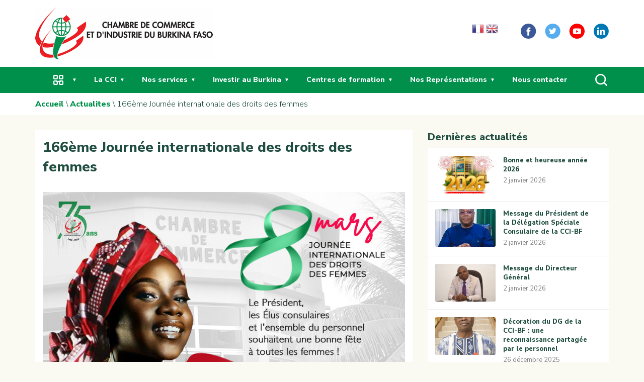

--- FILE ---
content_type: text/html; charset=utf-8
request_url: https://cci.bf/?q=fr/actualites/166%C3%A8me-journ%C3%A9e-internationale-des-droits-des-femmes
body_size: 8174
content:
<!DOCTYPE html>
<!--[if IEMobile 7]><html class="iem7"  lang="fr" dir="ltr" class="no-js"><![endif]-->
<!--[if (lte IE 6)&(!IEMobile)]><html class="ie6 ie6-7 ie6-8"  lang="fr" dir="ltr" class="no-js"><![endif]-->
<!--[if (IE 7)&(!IEMobile)]><html class="ie7 ie6-7 ie6-8"  lang="fr" dir="ltr" class="no-js"><![endif]-->
<!--[if (IE 8)&(!IEMobile)]><html class="ie8 ie6-8"  lang="fr" dir="ltr" class="no-js"><![endif]-->
<!--[if (gte IE 9)|(gt IEMobile 7)]><!--><html  lang="fr" dir="ltr" class="no-js"
  xmlns:fb="http://ogp.me/ns/fb#"><!--<![endif]-->
<head profile="http://www.w3.org/1999/xhtml/vocab">
  <meta http-equiv="Content-Type" content="text/html; charset=utf-8" />
<link rel="shortcut icon" href="https://cci.bf/sites/default/files/favicon2_0_0.png" type="image/png" />
<meta name="description" content="Bonne fête à toutes les femmes! Paix et sécurité pour la mère Patrie !" />
<meta name="generator" content="Drupal 7 (https://www.drupal.org)" />
<link rel="canonical" href="https://cci.bf/?q=fr/actualites/166%C3%A8me-journ%C3%A9e-internationale-des-droits-des-femmes" />
<link rel="shortlink" href="https://cci.bf/?q=fr/node/739" />
<meta name="twitter:card" content="summary" />
<meta name="twitter:url" content="https://cci.bf/?q=fr/actualites/166%C3%A8me-journ%C3%A9e-internationale-des-droits-des-femmes" />
<meta name="twitter:title" content="166ème Journée internationale des droits des femmes" />
<meta name="twitter:description" content="Bonne fête à toutes les femmes! Paix et sécurité pour la mère Patrie !" />
  <title>166ème Journée internationale des droits des femmes | Chambre de Commerce et de l'Industrie du Burkina Faso</title>

      <meta name="viewport" content="width=device-width, initial-scale=1">
    <meta name="MobileOptimized" content="width">
    <meta name="HandheldFriendly" content="true">
    <meta name="apple-mobile-web-app-capable" content="yes">
    <meta http-equiv="cleartype" content="on">
  <meta http-equiv="X-UA-Compatible" content="IE=edge,chrome=1">
  <!--[if lt IE 9]>
  <script src="/sites/all/themes/cci/libraries/html5shiv/dist/html5shiv.js"></script>
  <![endif]-->
  <link href="https://fonts.googleapis.com/css?family=Nunito+Sans:300,400,800" rel="stylesheet">
  <link type="text/css" rel="stylesheet" href="https://cci.bf/sites/default/files/css/css_PpiQEI-azlEmknynFVbTW6pWwXhVPT_fbABYbBL6JWQ.css" media="all" />
<link type="text/css" rel="stylesheet" href="https://cci.bf/sites/default/files/css/css_S67-zOW2UaIxm0_oB1KaCALd3Iyin5Td0WlOGodkMG4.css" media="all" />
<link type="text/css" rel="stylesheet" href="https://cci.bf/sites/default/files/css/css_CSjVWKe-TVJ7hyBCFw4x4sOekE4MyiZMKTSKNePJ2p8.css" media="all" />
<link type="text/css" rel="stylesheet" href="https://cci.bf/sites/default/files/css/css_c3vdTo6_72MJDahHKAybknI1Ou1VGa3VnZkTDZEcoXA.css" media="all" />
  <script>(function(H){H.className=H.className.replace(/\bno-js\b/,'js')})(document.documentElement)</script>
</head>
<body class="html not-front not-logged-in no-sidebars page-node page-node- page-node-739 node-type-simplenews i18n-fr" >

  <a href="#main-content" class="element-invisible element-focusable">Aller au contenu principal</a>
    
<header role="banner" class="header">
  <div class="header-top">
    <div class="row">
      <div class="small-12 medium-12 large-4 p-0-15">
                  <a href="/?q=fr" title="Accueil" rel="home" class="logo">
            <img src="https://cci.bf/sites/default/files/logo_0.png" alt="Accueil" />
          </a>
              </div>
      <div class="small-12 medium-12 large-8 p-0-15">
        <div class="langue-social-network">
                      
<div id="block-gtranslate-gtranslate" class="block block-gtranslate odd">

      
  <script type="text/javascript">
/* <![CDATA[ */
eval(unescape("eval%28function%28p%2Ca%2Cc%2Ck%2Ce%2Cr%29%7Be%3Dfunction%28c%29%7Breturn%28c%3Ca%3F%27%27%3Ae%28parseInt%28c/a%29%29%29+%28%28c%3Dc%25a%29%3E35%3FString.fromCharCode%28c+29%29%3Ac.toString%2836%29%29%7D%3Bif%28%21%27%27.replace%28/%5E/%2CString%29%29%7Bwhile%28c--%29r%5Be%28c%29%5D%3Dk%5Bc%5D%7C%7Ce%28c%29%3Bk%3D%5Bfunction%28e%29%7Breturn%20r%5Be%5D%7D%5D%3Be%3Dfunction%28%29%7Breturn%27%5C%5Cw+%27%7D%3Bc%3D1%7D%3Bwhile%28c--%29if%28k%5Bc%5D%29p%3Dp.replace%28new%20RegExp%28%27%5C%5Cb%27+e%28c%29+%27%5C%5Cb%27%2C%27g%27%29%2Ck%5Bc%5D%29%3Breturn%20p%7D%28%276%207%28a%2Cb%29%7Bn%7B4%282.9%29%7B3%20c%3D2.9%28%22o%22%29%3Bc.p%28b%2Cf%2Cf%29%3Ba.q%28c%29%7Dg%7B3%20c%3D2.r%28%29%3Ba.s%28%5C%27t%5C%27+b%2Cc%29%7D%7Du%28e%29%7B%7D%7D6%20h%28a%29%7B4%28a.8%29a%3Da.8%3B4%28a%3D%3D%5C%27%5C%27%29v%3B3%20b%3Da.w%28%5C%27%7C%5C%27%29%5B1%5D%3B3%20c%3B3%20d%3D2.x%28%5C%27y%5C%27%29%3Bz%283%20i%3D0%3Bi%3Cd.5%3Bi++%294%28d%5Bi%5D.A%3D%3D%5C%27B-C-D%5C%27%29c%3Dd%5Bi%5D%3B4%282.j%28%5C%27k%5C%27%29%3D%3DE%7C%7C2.j%28%5C%27k%5C%27%29.l.5%3D%3D0%7C%7Cc.5%3D%3D0%7C%7Cc.l.5%3D%3D0%29%7BF%286%28%29%7Bh%28a%29%7D%2CG%29%7Dg%7Bc.8%3Db%3B7%28c%2C%5C%27m%5C%27%29%3B7%28c%2C%5C%27m%5C%27%29%7D%7D%27%2C43%2C43%2C%27%7C%7Cdocument%7Cvar%7Cif%7Clength%7Cfunction%7CGTranslateFireEvent%7Cvalue%7CcreateEvent%7C%7C%7C%7C%7C%7Ctrue%7Celse%7CdoGTranslate%7C%7CgetElementById%7Cgoogle_translate_element2%7CinnerHTML%7Cchange%7Ctry%7CHTMLEvents%7CinitEvent%7CdispatchEvent%7CcreateEventObject%7CfireEvent%7Con%7Ccatch%7Creturn%7Csplit%7CgetElementsByTagName%7Cselect%7Cfor%7CclassName%7Cgoog%7Cte%7Ccombo%7Cnull%7CsetTimeout%7C500%27.split%28%27%7C%27%29%2C0%2C%7B%7D%29%29"))
/* ]]> */
</script><style type="text/css">
<!--
#goog-gt-tt {display:none !important;}

.goog-te-banner-frame {display:none !important;}

.goog-te-menu-value:hover {text-decoration:none !important;}

body {top:0 !important;}

#google_translate_element2 {display:none!important;}
-->
</style><div id="google_translate_element2"></div>
<script type="text/javascript">function googleTranslateElementInit2() {new google.translate.TranslateElement({pageLanguage: 'fr', autoDisplay: false}, 'google_translate_element2');}</script>
<script type="text/javascript" src="//translate.google.com/translate_a/element.js?cb=googleTranslateElementInit2"></script><style type="text/css">
<!--
a.gtflag {background-image:url('/sites/all/modules/contrib/gtranslate/gtranslate-files/24a.png');}
a.gtflag:hover {background-image:url('/sites/all/modules/contrib/gtranslate/gtranslate-files/24.png');}
-->
</style><a href="javascript:doGTranslate('fr|fr')" title="French" class="gtflag" style="font-size:24px;padding:1px 0;background-repeat:no-repeat;background-position:-200px -100px;"><img src="/sites/all/modules/contrib/gtranslate/gtranslate-files/blank.png" height="24" width="24" style="border:0;vertical-align:top;" alt="French" /></a> <a href="javascript:doGTranslate('fr|en')" title="English" class="gtflag" style="font-size:24px;padding:1px 0;background-repeat:no-repeat;background-position:-0px -0px;"><img src="/sites/all/modules/contrib/gtranslate/gtranslate-files/blank.png" height="24" width="24" style="border:0;vertical-align:top;" alt="English" /></a> <a href="javascript:doGTranslate('fr|my')" title="Myanmar (Burmese)" class="gtflag" style="font-size:24px;padding:1px 0;background-repeat:no-repeat;background-position:-100px -1000px;"><img src="/sites/all/modules/contrib/gtranslate/gtranslate-files/blank.png" height="24" width="24" style="border:0;vertical-align:top;" alt="Myanmar (Burmese)" /></a> 
</div>
          
                      
<nav id="block-menu-menu-reseaux-sociaux" class="block block-menu odd menu-reseaux-sociaux" role="navigation">

      
  <ul class="menu"><li class="first leaf"><a href="https://www.facebook.com/chambredecommerceduburkina/" class="facebook" target="_blank">Facebook</a></li>
<li class="leaf"><a href="https://twitter.com" class="twitter" target="_blank">Twitter</a></li>
<li class="leaf"><a href="https://youtube.com" class="youtube" target="_blank">Youtube</a></li>
<li class="last leaf"><a href="https://linkedin.com" class="linkedin" target="_blank">LinkedIn</a></li>
</ul>
</nav>
                  </div>
      </div>
    </div>
  </div>
  <div class="header-bottom">
    <div class="row">
      <div class="small-12 menu-12 large-12 p-0-15">
        <div class="menu-wrapper">
          
                      
<nav id="block-system-main-menu" class="block block-system block-menu odd" role="navigation">

      
  <ul id="navigation" class="slimmenu"><li class="first expanded"><span class="menu-more nolink" tabindex="0">...</span><ul id="navigation" class="slimmenu"><li class="first leaf"><a href="/?q=fr/actualites">Actualités</a></li>
<li class="leaf"><a href="/?q=fr/partenaires">Partenaires</a></li>
<li class="leaf"><a href="/?q=fr/publications">Publications</a></li>
<li class="leaf"><a href="/?q=fr/photos">Photothèque</a></li>
<li class="last leaf"><a href="/?q=fr/videos">Vidéothèque</a></li>
</ul></li>
<li class="expanded"><a href="/?q=fr/la-cci">La CCI</a><ul id="navigation" class="slimmenu"><li class="first leaf"><a href="/?q=fr/la-cci/historique">Historique</a></li>
<li class="leaf"><a href="/?q=fr/la-cci/vision-et-missions">Vision et Missions</a></li>
<li class="expanded"><a href="/?q=fr/la-cci/organisation-administrative">Organisation</a><ul id="navigation" class="slimmenu"><li class="first leaf"><a href="/?q=fr/la-cci/assemble%CC%81e-g%C3%A9n%C3%A9rale">Assemblée Consulaire</a></li>
<li class="leaf"><a href="/?q=fr/la-cci/le-bureau-consulaire">Bureau Consulaire</a></li>
<li class="leaf"><a href="/?q=fr/la-cci/les-d%C3%A9l%C3%A9gations-consulaires-r%C3%A9gionales">Délégations Consulaires</a></li>
<li class="leaf"><a href="/?q=fr/la-cci/les-commissions-sp%C3%A9cialis%C3%A9es">Commissions Spécialisées</a></li>
<li class="last leaf"><a href="/?q=fr/la-cci/la-direction-g%C3%A9n%C3%A9rale">Direction Générale</a></li>
</ul></li>
<li class="leaf"><a href="/?q=fr/la-cci/plan-strate%CC%81gique-de-la-mandature-2021-2026">Plan Stratégique</a></li>
<li class="leaf"><a href="/?q=fr/la-cci/le-pr%C3%A9sident">Le Président</a></li>
<li class="leaf"><a href="/?q=fr/la-cci/les-elus-consulaires">Les Elus Consulaires</a></li>
<li class="last leaf"><a href="/?q=fr/la-cci/les-structures-sp%C3%A9cialis%C3%A9es">Structures Spécialisées</a></li>
</ul></li>
<li class="expanded"><a href="/?q=fr/nos-services">Nos services</a><ul id="navigation" class="slimmenu"><li class="first collapsed"><a href="/?q=fr/nos-services/cre%CC%81er-et-de%CC%81velopper-votre-entreprise">Formalités d&#039;entreprise</a></li>
<li class="expanded"><a href="/?q=fr/infrastructures-economiques">Infrastructures économiques</a><ul id="navigation" class="slimmenu"><li class="first leaf"><a href="/?q=fr/infrastructures-economiques/gare-routie%CC%80re-ouagadougou">Gare routière Ouagadougou</a></li>
<li class="leaf"><a href="/?q=fr/infrastructures-economiques/les-infrastructures-%C3%A0-l%E2%80%99%C3%A9tranger">Infrastructures portuaires</a></li>
<li class="last leaf"><a href="/?q=fr/infrastructures-economiques/port-sec-de-bobo-dioulasso">Port sec de Bobo-Dioulasso</a></li>
</ul></li>
<li class="leaf"><a href="/?q=fr/nos-services/vous-former-vous-perfectionner">Formation professionnelle</a></li>
<li class="leaf"><a href="/?q=fr/nos-services/manifestations-e%CC%81conomiques">Manifestations économiques</a></li>
<li class="last leaf"><a href="/?q=fr/nos-services/arbitrage-et-me%CC%81diation">Arbitrage et médiation</a></li>
</ul></li>
<li class="expanded"><a href="/?q=fr/investir-au-burkina-faso">Investir au Burkina</a><ul id="navigation" class="slimmenu"><li class="first leaf"><a href="/?q=fr/investir-au-burkina-faso/potentiel-%C3%A9conomique">Potentiel économique</a></li>
<li class="leaf"><a href="/?q=fr/investir-au-burkina-faso/secteurs-porteurs">Secteurs porteurs</a></li>
<li class="leaf"><a href="/?q=fr/investir-au-burkina-faso/information-juridique">Reglementation</a></li>
<li class="last leaf"><a href="/?q=fr/investir-au-burkina-faso/structures-d%E2%80%99accompagnement">Structures d’accompagnement</a></li>
</ul></li>
<li class="expanded"><a href="/?q=fr/centres-de-formation">Centres de formation</a><ul id="navigation" class="slimmenu"><li class="first leaf"><a href="/?q=fr/centres-de-formation/ecoles-des-affaires">Ecoles des affaires</a></li>
<li class="leaf"><a href="/?q=fr/centres-de-formation/centre-de-formation-en-b%C3%A2timents-et-travaux-publics-cf-btp%C2%A0">Bâtiment et Travaux Publics</a></li>
<li class="leaf"><a href="/?q=fr/centres-de-formation/centre-de-formation-en-agroalimentaire-et-touristique-cfat">Tourisme et Agro-alimentaire</a></li>
<li class="leaf"><a href="/?q=fr/centres-de-formation/transport-routier">Transport routier</a></li>
<li class="last leaf"><a href="/?q=fr/centres-de-formation/leadership-economique">Leadership Economique</a></li>
</ul></li>
<li class="expanded"><a href="/?q=fr/services-aux-usagers/%C3%A9tudes-et-publications">Nos Représentations</a><ul id="navigation" class="slimmenu"><li class="first expanded"><a href="/?q=fr/services-aux-usagers/%C3%A9tudes-et-publications">A l&#039;Etranger</a><ul id="navigation" class="slimmenu"><li class="first leaf"><a href="/?q=fr/representations/repr%C3%A9sentation-au-benin">Au Bénin</a></li>
<li class="leaf"><a href="/?q=fr/representations/repr%C3%A9sentation-en-c%C3%B4te-divoire">En Côte d&#039;Ivoire</a></li>
<li class="leaf"><a href="/?q=fr/content/repr%C3%A9sentation-au-ghana">Au Ghana</a></li>
<li class="last leaf"><a href="/?q=fr/representations/repr%C3%A9sentation-au-togo">Au Togo</a></li>
</ul></li>
<li class="last expanded"><a href="/?q=fr/services-aux-usagers/infrastructures-%C3%A9conomiques">Au Burkina Faso</a><ul id="navigation" class="slimmenu"><li class="first leaf"><a href="/?q=fr/representations/d%C3%A9l%C3%A9gation-consulaire-r%C3%A9gionale-de-la-boucle-du-mouhoun">DCR Boucle du Mouhoun</a></li>
<li class="leaf"><a href="/?q=fr/representations/d%C3%A9l%C3%A9gation-consulaire-r%C3%A9gionale-des-cascades">DCR des Cascades</a></li>
<li class="leaf"><a href="/?q=fr/representations/d%C3%A9l%C3%A9gation-consulaire-r%C3%A9gionale-du-centre-est-0">DCR du Centre</a></li>
<li class="leaf"><a href="/?q=fr/representations/d%C3%A9l%C3%A9gation-consulaire-r%C3%A9gionale-du-centre-est-0">DCR du Centre- Est</a></li>
<li class="leaf"><a href="/?q=fr/representations/d%C3%A9l%C3%A9gation-consulaire-r%C3%A9gionale-du-centre-nord">DCR du Centre Nord</a></li>
<li class="leaf"><a href="/?q=fr/representations/dcr-du-centre-ouest">DCR du Centre - Ouest</a></li>
<li class="leaf"><a href="/?q=fr/representations/d%C3%A9l%C3%A9gation-consulaire-r%C3%A9gionale-du-centre-sud">DCR du Centre Sud</a></li>
<li class="leaf"><a href="/?q=fr/representations/d%C3%A9l%C3%A9gation-consulaire-r%C3%A9gionale-de-lest">DCR de l&#039;Est</a></li>
<li class="leaf"><a href="/?q=fr/representations/d%C3%A9l%C3%A9gation-consulaire-r%C3%A9gionale-des-hauts-bassins">DCR des Hauts Bassins</a></li>
<li class="leaf"><a href="/?q=fr/representations/d%C3%A9l%C3%A9gation-consulaire-r%C3%A9gionale-du-nord">DCR du Nord</a></li>
<li class="leaf"><a href="/?q=fr/representations/d%C3%A9l%C3%A9gation-consulaire-r%C3%A9gionale-du-plateau-central">DCR du Plateau Central</a></li>
<li class="leaf"><a href="/?q=fr/representations/d%C3%A9l%C3%A9gation-consulaire-r%C3%A9gionale-du-sahel">DCR du Sahel</a></li>
<li class="last leaf"><a href="/?q=fr/representations/d%C3%A9l%C3%A9gation-consulaire-r%C3%A9gionale-du-sud-ouest">DCR du Sud Ouest</a></li>
</ul></li>
</ul></li>
<li class="last leaf"><a href="/?q=fr/contact">Nous contacter</a></li>
</ul>
</nav>
                    
                      
<div id="block-custom-search-blocks-1" class="block block-custom-search-blocks odd">

      
  <form class="search-form" role="search" action="/?q=fr/actualites/166%C3%A8me-journ%C3%A9e-internationale-des-droits-des-femmes" method="post" id="custom-search-blocks-form-1" accept-charset="UTF-8"><div><div class="form-item form-type-textfield form-item-custom-search-blocks-form-1">
  <label class="element-invisible" for="edit-custom-search-blocks-form-1--2">Search this site </label>
 <input title="Indiquer les termes à rechercher" class="custom-search-box form-text" placeholder="Rechercher un mot clé" type="text" id="edit-custom-search-blocks-form-1--2" name="custom_search_blocks_form_1" value="" size="15" maxlength="128" />
</div>
<input type="hidden" name="delta" value="1" />
<input type="hidden" name="form_build_id" value="form-mLgRMm4jwxrAFswGgTX-7t1cOn8BQfTBQ3OFCE3b6Oo" />
<input type="hidden" name="form_id" value="custom_search_blocks_form_1" />
<div class="form-actions form-wrapper" id="edit-actions"><input type="submit" id="edit-submit" name="op" value="Rechercher" class="form-submit" /></div></div></form>
</div>
                    <div id="block-search-triger-search-triger"></div>
        </div>
      </div>
    </div>
  </div>
</header> <!-- /.header -->


<main class="main">

  
      
<div id="block-easy-breadcrumb-easy-breadcrumb" class="block block-easy-breadcrumb odd">

      
    <div itemscope class="easy-breadcrumb" itemtype="http://data-vocabulary.org/Breadcrumb">
          <span itemprop="title"><a href="/?q=fr" class="easy-breadcrumb_segment easy-breadcrumb_segment-front">Accueil</a></span>               <span class="easy-breadcrumb_segment-separator">\</span>
                <span itemprop="title"><a href="/?q=fr/actualites" class="easy-breadcrumb_segment easy-breadcrumb_segment-1">Actualites</a></span>               <span class="easy-breadcrumb_segment-separator">\</span>
                <span class="easy-breadcrumb_segment easy-breadcrumb_segment-title" itemprop="title">166ème Journée internationale des droits des femmes </span>            </div>

</div>
  
  
    <a id="main-content"></a>

  
  
  
  
  
  
  
  
  
  
  <!-- Main content + Sidebar-->
      <div class="row">
      <div class="small-12 medium-12 large-8 p-0-15">
        


<article class="node node-simplenews node-full node-simplenews-full" role="article">

        <h2 class="node-title">166ème Journée internationale des droits des femmes </h2>

    
  
  <div class="field field-name-field-image field-type-image field-label-hidden"><div class="field-items"><div class="field-item even"><img src="https://cci.bf/sites/default/files/CCIB_8mars_1.jpg" width="850" height="709" alt="" /></div></div></div><div class="field field-name-body field-type-text-with-summary field-label-hidden"><div class="field-items"><div class="field-item even"><div dir="auto">
<div class="x1iorvi4 x1pi30zi x1swvt13 x1l90r2v" data-ad-comet-preview="message" data-ad-preview="message" id="jsc_c_dc">
<div class="x78zum5 xdt5ytf xz62fqu x16ldp7u">
<div class="xu06os2 x1ok221b">
<div class="x11i5rnm xat24cr x1mh8g0r x1vvkbs xdj266r x126k92a">
<div dir="auto" style="text-align: start;"><span class="x193iq5w xeuugli x13faqbe x1vvkbs x1xmvt09 x1lliihq x1s928wv xhkezso x1gmr53x x1cpjm7i x1fgarty x1943h6x xudqn12 x3x7a5m x6prxxf xvq8zen xo1l8bm xzsf02u x1yc453h" dir="auto">Bonne fête à toutes les femmes!</span></div>
<div dir="auto" style="text-align: start;"><span class="x193iq5w xeuugli x13faqbe x1vvkbs x1xmvt09 x1lliihq x1s928wv xhkezso x1gmr53x x1cpjm7i x1fgarty x1943h6x xudqn12 x3x7a5m x6prxxf xvq8zen xo1l8bm xzsf02u x1yc453h" dir="auto">Paix et sécurité pour la mère Patrie !</span></div>
</div>
</div>
</div>
</div>
</div>
</div></div></div>    </article><!-- /.node -->
      </div>
      <div class="small-12 medium-12 large-4 p-0-15">
        <aside class="aside">
          
<div id="block-views-actualites-block-3" class="block block-views odd">

        <h4 class="block-title">Dernières actualités</h4>
    
  <div class="view view-actualites view-id-actualites view-display-id-block_3 view-dom-id-3ff26b1c725e78c93faace28a26cddcd">
        
  
  
      <div class="view-content">
      <aside class="aside-menu">
		  <div class="aside-item">
	      
          <a href="/?q=fr/actualites/bonne-et-heureuse-ann%C3%A9e-2026"><img src="https://cci.bf/sites/default/files/WhatsApp%20Image%202026-01-02%20at%209.19.42%20AM.jpeg" width="1080" height="1080" alt="" /></a>    
          <div class="aside-item-details">
<h6 class="aside-item-details-title"><a href="/?q=fr/actualites/bonne-et-heureuse-ann%C3%A9e-2026">Bonne et heureuse année 2026</a></h6>
<span>2 janvier 2026</span>
</div>  	  </div>
		  <div class="aside-item">
	      
          <a href="/?q=fr/actualites/message-du-pr%C3%A9sident-de-la-d%C3%A9l%C3%A9gation-sp%C3%A9ciale-consulaire-de-la-cci-bf"><img src="https://cci.bf/sites/default/files/WhatsApp%20Image%202026-01-02%20at%209.19.22%20AM.jpeg" width="715" height="715" alt="" /></a>    
          <div class="aside-item-details">
<h6 class="aside-item-details-title"><a href="/?q=fr/actualites/message-du-pr%C3%A9sident-de-la-d%C3%A9l%C3%A9gation-sp%C3%A9ciale-consulaire-de-la-cci-bf">Message du Président de la Délégation Spéciale Consulaire de la CCI-BF</a></h6>
<span>2 janvier 2026</span>
</div>  	  </div>
		  <div class="aside-item">
	      
          <a href="/?q=fr/actualites/message-du-directeur-g%C3%A9n%C3%A9ral"><img src="https://cci.bf/sites/default/files/WhatsApp%20Image%202026-01-02%20at%209.18.10%20AM.jpeg" width="1080" height="720" alt="" /></a>    
          <div class="aside-item-details">
<h6 class="aside-item-details-title"><a href="/?q=fr/actualites/message-du-directeur-g%C3%A9n%C3%A9ral">Message du Directeur Général</a></h6>
<span>2 janvier 2026</span>
</div>  	  </div>
		  <div class="aside-item">
	      
          <a href="/?q=fr/actualites/d%C3%A9coration-du-dg-de-la-cci-bf-une-reconnaissance-partag%C3%A9e-par-le-personnel"><img src="https://cci.bf/sites/default/files/WhatsApp%20Image%202025-12-26%20at%209.39.33%20AM.jpeg" width="688" height="1032" alt="" /></a>    
          <div class="aside-item-details">
<h6 class="aside-item-details-title"><a href="/?q=fr/actualites/d%C3%A9coration-du-dg-de-la-cci-bf-une-reconnaissance-partag%C3%A9e-par-le-personnel">Décoration du DG de la CCI-BF : une reconnaissance partagée par le personnel</a></h6>
<span>26 décembre 2025</span>
</div>  	  </div>
		  <div class="aside-item">
	      
          <a href="/?q=fr/actualites/3%C3%A8me-r%C3%A9union-des-ministres-du-commerce-et-de-l%E2%80%99industrie-et-le-secteur-priv%C3%A9-de-la"><img src="https://cci.bf/sites/default/files/1_12.jpg" width="1080" height="810" alt="" /></a>    
          <div class="aside-item-details">
<h6 class="aside-item-details-title"><a href="/?q=fr/actualites/3%C3%A8me-r%C3%A9union-des-ministres-du-commerce-et-de-l%E2%80%99industrie-et-le-secteur-priv%C3%A9-de-la">3ème réunion des ministres du commerce et de l’industrie et le secteur privé de la confédération des Etats du Sahel (AES) </a></h6>
<span>16 décembre 2025</span>
</div>  	  </div>
	</aside>    </div>
  
  
  
      
<div class="more-link">
  <a href="/?q=fr/actualites">
    Voir plus d&#039;actualités  </a>
</div>
  
  
  
</div>
</div>
        </aside>
        <p>&nbsp;</p>
      </div>
    </div>
    <!-- End main content -->


</main> <!-- /#main -->

<footer class="footer" role="contentinfo">
      <section class="section section-newsletter">
      <div class="row">
        <div class="small-12 medium-12 large-12 p-0-15">
          
<div id="block-simplenews-1" class="block block-simplenews odd">

        <h4 class="block-title">Newsletter</h4>
    
        <p>Abonnez-vous à notre bulletins d’information pour être informé(e) de toutes nos activités</p>
  
        
  
  
  
</div>
        </div>
      </div>
    </section>
    <div class="footer-up">
    <div class="row">
      <div class="small-12 medium-12 large-9 p-0-15">
        
<div id="block-views-frontpage-block-8" class="block block-views odd">

      
  <div class="view view-frontpage view-id-frontpage view-display-id-block_8 view-dom-id-5183451f803fa0bdbfa7849b830afa67">
        
  
  
      <div class="view-content">
      <div class="row contact">
		  <div class="small-12 medium-6 large-3 contact-item p-0-15">
	      
          <img src="https://cci.bf/sites/default/files/adresse.png" width="18" height="16" alt="" />    
          <strong>Adresse</strong>    
          <p>Siège Ouagadougou, Avenue de Lyon 01 BP 502 Ouagadougou 01</p>
  	  </div>
		  <div class="small-12 medium-6 large-3 contact-item p-0-15">
	      
          <img src="https://cci.bf/sites/default/files/phone.png" width="20" height="20" alt="" />    
          <strong>Téléphone</strong>    
          <p>(226) 25 30 61 14/15</p>
<p>(226) 25 31 12 66/67</p>
  	  </div>
		  <div class="small-12 medium-6 large-3 contact-item p-0-15">
	      
          <img src="https://cci.bf/sites/default/files/mail-white.png" width="20" height="16" alt="" />    
          <strong>mail</strong>    
          <p><a href="mailto:info@cci.bf">info@cci.bf</a></p>
  	  </div>
	</div>    </div>
  
  
  
  
  
  
</div>
</div>
      </div>
      <div class="small-12 medium-12 large-3 p-0-15">
        

<nav id="block-menu-menu-reseaux-sociaux" class="block block-menu odd menu-reseaux-sociaux" role="navigation">

      
  <ul class="menu"><li class="first leaf"><a href="https://www.facebook.com/chambredecommerceduburkina/" class="facebook" target="_blank">Facebook</a></li>
<li class="leaf"><a href="https://twitter.com" class="twitter" target="_blank">Twitter</a></li>
<li class="leaf"><a href="https://youtube.com" class="youtube" target="_blank">Youtube</a></li>
<li class="last leaf"><a href="https://linkedin.com" class="linkedin" target="_blank">LinkedIn</a></li>
</ul>
</nav>
      </div>
    </div>
  </div>
  <div class="footer-down">
    <div class="row">
      <div class="small-6 medium-6 large-6 p-0-15">
        
<nav id="block-menu-menu-webmail" class="block block-menu odd menu-webmail" role="navigation">

      
  <ul class="menu"><li class="first last leaf"><a href="https://webmail.cci.bf/" class="webmail" target="_blank">Acceder au Webmail</a></li>
</ul>
</nav>
      </div>
      <div class="small-6 medium-6 large-6 p-0-15">
        
<nav id="block-menu-menu-mentions-legales-cookies" class="block block-menu odd menu-mentions-legales-cookies" role="navigation">

      
  <ul class="menu"><li class="first leaf"><a href="/?q=fr/page/cookies">Cookies</a></li>
<li class="last leaf"><a href="/?q=fr/page/mentions-l%C3%A9gales">Mentions légales</a></li>
</ul>
</nav>
      </div>
    </div>
  </div>
</footer> <!-- /.footer -->
  
  <script type="text/javascript" src="https://cci.bf/sites/default/files/js/js_EebRuRXFlkaf356V0T2K_8cnUVfCKesNTxdvvPSEhCM.js"></script>
<script type="text/javascript" src="https://cci.bf/sites/default/files/js/js_sRiK4kh1bjKo7p25vsprtwSsR99y9uNIL4EvEv4BMck.js"></script>
<script type="text/javascript">
<!--//--><![CDATA[//><!--
(function(i,s,o,g,r,a,m){i["GoogleAnalyticsObject"]=r;i[r]=i[r]||function(){(i[r].q=i[r].q||[]).push(arguments)},i[r].l=1*new Date();a=s.createElement(o),m=s.getElementsByTagName(o)[0];a.async=1;a.src=g;m.parentNode.insertBefore(a,m)})(window,document,"script","https://www.google-analytics.com/analytics.js","ga");ga("create", "UA-142499598-3", {"cookieDomain":"auto"});ga("set", "anonymizeIp", true);ga("send", "pageview");
//--><!]]>
</script>
<script type="text/javascript" src="https://cci.bf/sites/default/files/js/js_HfjcFK6ht_b4HKEFh7pLzH9rBmPa6IaHkLuI0Gzdz8Y.js"></script>
<script type="text/javascript">
<!--//--><![CDATA[//><!--
jQuery.extend(Drupal.settings, {"basePath":"\/","pathPrefix":"fr\/","ajaxPageState":{"theme":"cci","theme_token":"qgBHrspnsAtolKGnZpzr6R7A3F8LCjpOwq8xzCx1s4c","js":{"sites\/all\/modules\/contrib\/jquery_update\/replace\/jquery\/1.10\/jquery.min.js":1,"misc\/jquery-extend-3.4.0.js":1,"misc\/jquery.once.js":1,"misc\/drupal.js":1,"public:\/\/languages\/fr_FotS-CMoswMr5N5ZiYMUE7drZfIIJOqHuGhz_I-YqJU.js":1,"sites\/all\/libraries\/colorbox\/jquery.colorbox-min.js":1,"sites\/all\/modules\/contrib\/colorbox\/js\/colorbox.js":1,"sites\/all\/modules\/contrib\/colorbox\/styles\/default\/colorbox_style.js":1,"sites\/all\/modules\/contrib\/custom_search\/js\/custom_search.js":1,"sites\/all\/modules\/google_analytics\/googleanalytics.js":1,"0":1,"sites\/all\/themes\/cci\/assets\/js\/jquery.min.js":1,"sites\/all\/themes\/cci\/assets\/js\/jquery.slimmenu.min.js":1,"sites\/all\/themes\/cci\/assets\/js\/slick.min.js":1,"sites\/all\/themes\/cci\/assets\/js\/cci.js":1},"css":{"modules\/system\/system.theme.css":1,"sites\/all\/modules\/contrib\/simplenews\/simplenews.css":1,"sites\/all\/modules\/contrib\/date\/date_api\/date.css":1,"modules\/field\/theme\/field.css":1,"modules\/search\/search.css":1,"modules\/user\/user.css":1,"sites\/all\/modules\/contrib\/views\/css\/views.css":1,"sites\/all\/modules\/contrib\/ckeditor\/css\/ckeditor.css":1,"sites\/all\/modules\/contrib\/colorbox\/styles\/default\/colorbox_style.css":1,"sites\/all\/modules\/contrib\/ctools\/css\/ctools.css":1,"sites\/all\/modules\/contrib\/custom_search\/custom_search.css":1,"sites\/all\/themes\/cci\/assets\/css\/app.css":1,"sites\/all\/themes\/cci\/assets\/css\/custom.css":1}},"colorbox":{"opacity":"0.85","current":"{current} of {total}","previous":"\u00ab Prev","next":"Next \u00bb","close":"Close","maxWidth":"98%","maxHeight":"98%","fixed":true,"mobiledetect":true,"mobiledevicewidth":"480px"},"custom_search":{"form_target":"_self","solr":0},"googleanalytics":{"trackOutbound":1,"trackMailto":1,"trackDownload":1,"trackDownloadExtensions":"7z|aac|arc|arj|asf|asx|avi|bin|csv|doc(x|m)?|dot(x|m)?|exe|flv|gif|gz|gzip|hqx|jar|jpe?g|js|mp(2|3|4|e?g)|mov(ie)?|msi|msp|pdf|phps|png|ppt(x|m)?|pot(x|m)?|pps(x|m)?|ppam|sld(x|m)?|thmx|qtm?|ra(m|r)?|sea|sit|tar|tgz|torrent|txt|wav|wma|wmv|wpd|xls(x|m|b)?|xlt(x|m)|xlam|xml|z|zip","trackColorbox":1},"urlIsAjaxTrusted":{"\/?q=fr\/actualites\/166%C3%A8me-journ%C3%A9e-internationale-des-droits-des-femmes":true}});
//--><!]]>
</script>
  <!-- Prompt IE 6 users to install Chrome Frame. Remove this if you want to support IE 6.
  chromium.org/developers/how-tos/chrome-frame-getting-started -->
  <!--[if lt IE 7 ]>
    <script src="//ajax.googleapis.com/ajax/libs/chrome-frame/1.0.3/CFInstall.min.js"></script>
    <script>window.attachEvent('onload',function(){CFInstall.check({mode:'overlay'})})</script>
  <![endif]-->
</body>
</html>


--- FILE ---
content_type: text/css
request_url: https://cci.bf/sites/default/files/css/css_c3vdTo6_72MJDahHKAybknI1Ou1VGa3VnZkTDZEcoXA.css
body_size: 15513
content:
.menu-collapser{position:relative;width:100%;height:36px;padding:0 8px;color:#FFF;font-size:16px;line-height:36px;background-color:#00904C;box-sizing:border-box;-moz-box-sizing:border-box;-webkit-box-sizing:border-box}.collapse-button{position:absolute;right:8px;top:50%;width:40px;padding:7px 10px;color:#00904C;font-size:14px;text-align:center;background-color:#fff;border-radius:2px;cursor:pointer;transform:translate(0,-50%);-o-transform:translate(0,-50%);-ms-transform:translate(0,-50%);-moz-transform:translate(0,-50%);-webkit-transform:translate(0,-50%);box-sizing:border-box;-moz-box-sizing:border-box;-webkit-box-sizing:border-box}.collapse-button:hover,.collapse-button:focus{background-color:#e6e6e6}.collapse-button .icon-bar{display:block;height:2px;width:18px;margin:2px 0;background-color:#00904C;border-radius:1px}ul.slimmenu{width:100%;margin:0;padding:0;list-style-type:none;background-color:#00904C}ul.slimmenu:before,ul.slimmenu:after{content:'';display:table}ul.slimmenu:after{clear:both}ul.slimmenu.collapsed li{display:block;width:100%;box-sizing:border-box;-moz-box-sizing:border-box;-webkit-box-sizing:border-box}ul.slimmenu.collapsed li>ul{position:static;width:300px;display:none}ul.slimmenu.collapsed li a{display:block;border-bottom:1px solid rgba(0,0,0,0.075);box-sizing:border-box;-moz-box-sizing:border-box;-webkit-box-sizing:border-box}ul.slimmenu.collapsed li .sub-toggle{height:40px}ul.slimmenu li{position:relative;float:left;display:inline-block;background-color:#00904C}ul.slimmenu li ul{margin:0;list-style-type:none}ul.slimmenu li ul li{background:#008144;width:300px}ul.slimmenu li>ul{position:absolute;left:0;top:100%;z-index:999;display:none;width:300px}ul.slimmenu li>ul>li ul{position:absolute;left:100%;top:0;z-index:999;display:none;width:100%}ul.slimmenu li>ul>li ul>li{background:#00713c}ul.slimmenu li a,ul.slimmenu li .nolink{display:block;padding:15px 25px;color:#fff;font-size:14px;transition:background-color 0.5s ease-out;-o-transition:background-color 0.5s ease-out;-moz-transition:background-color 0.5s ease-out;-webkit-transition:background-color 0.5s ease-out;font-weight:800}ul.slimmenu li a:hover,ul.slimmenu li .nolink:hover{text-decoration:none;background-color:#006736}ul.slimmenu li a.active,ul.slimmenu li .nolink.active{background-color:#00773f}ul.slimmenu li .sub-toggle{position:absolute;right:5px;top:0;z-index:999;width:15px;height:100%;text-align:center;cursor:pointer}ul.slimmenu li .sub-toggle:before{content:'';display:inline-block;height:100%;margin-right:-0.25em;vertical-align:middle}ul.slimmenu li .sub-toggle>i{display:inline-block;color:#fff;font-size:10px;vertical-align:middle}ul.slimmenu>li:first-child,ul.slimmenu>li.has-submenu+li{border-left:0}@media screen and (min-width:868px) and (max-width:1050px){ul.slimmenu li a,ul.slimmenu li .nolink{padding:16px 24px 16px 10px;font-size:13px}ul.slimmenu li .sub-toggle{right:5px;width:20px}}.menu-wrapper{position:relative}#block-custom-search-blocks-1{width:100%;position:absolute;top:50px;display:none}#block-custom-search-blocks-1>.search-form{margin-bottom:0 !important}#block-custom-search-blocks-1>.search-form>div{padding:0 1rem;position:absolute;right:0;bottom:-62px;top:0;z-index:2000;width:100%;background-color:#fff;display:-webkit-box;display:-ms-flexbox;display:flex;-webkit-box-pack:justify;-ms-flex-pack:justify;justify-content:space-between;-webkit-box-align:center;-ms-flex-align:center;align-items:center}#block-custom-search-blocks-1>.search-form>div label{display:none}#block-custom-search-blocks-1>.search-form>div .form-item.form-type-textfield.form-item-custom-search-blocks-form-1{width:80%}#block-custom-search-blocks-1>.search-form>div .form-item.form-type-textfield.form-item-custom-search-blocks-form-1 input{background-color:#3ebd7a;border-radius:3px;border:none;-webkit-box-shadow:none;box-shadow:none;padding:0 20px}#block-custom-search-blocks-1>.search-form>div .form-actions.form-wrapper{width:10%}#block-custom-search-blocks-1>.search-form>div .form-actions.form-wrapper input{margin:0 !important;display:inline-block;vertical-align:middle;margin:0 0 1rem 0;padding:0.85em 1em;border:1px solid transparent;border-radius:8px;-webkit-transition:background-color 0.25s ease-out,color 0.25s ease-out;transition:background-color 0.25s ease-out,color 0.25s ease-out;font-family:inherit;font-size:0.9rem;-webkit-appearance:none;line-height:1;text-align:center;cursor:pointer;border-radius:3px;-webkit-box-shadow:0 2px 4px rgba(31,77,64,0.3);box-shadow:0 2px 4px rgba(31,77,64,0.3)}[data-whatinput='mouse'] #block-custom-search-blocks-1>.search-form>div .form-actions.form-wrapper input{outline:0}#block-custom-search-blocks-1>.search-form>div .form-actions.form-wrapper input,#block-custom-search-blocks-1>.search-form>div .form-actions.form-wrapper input.disabled,#block-custom-search-blocks-1>.search-form>div .form-actions.form-wrapper input[disabled],#block-custom-search-blocks-1>.search-form>div .form-actions.form-wrapper input.disabled:hover,#block-custom-search-blocks-1>.search-form>div .form-actions.form-wrapper input[disabled]:hover,#block-custom-search-blocks-1>.search-form>div .form-actions.form-wrapper input.disabled:focus,#block-custom-search-blocks-1>.search-form>div .form-actions.form-wrapper input[disabled]:focus{background-color:#00904C;color:#fff}#block-custom-search-blocks-1>.search-form>div .form-actions.form-wrapper input:hover,#block-custom-search-blocks-1>.search-form>div .form-actions.form-wrapper input:focus{background-color:#00773f;color:#fff}#block-custom-search-blocks-1>.search-form>div .fa-close{width:30px;cursor:pointer}#block-search-triger-search-triger{height:30px;width:30px;background:url(/sites/all/themes/cci/assets/images/search-icon.svg) no-repeat center center;background-size:24px;cursor:pointer}.page-search-node h2{width:100%;float:left;padding-right:.625rem;padding-left:.625rem}@media print,screen and (min-width:40em){.page-search-node h2{padding-right:.9375rem;padding-left:.9375rem}}.page-search-node h2,.page-search-node h2:last-child:not(:first-child){float:left;clear:none}.page-search-node h2:last-child:not(:first-child){float:right}.page-search-node .main>.row .search-form{width:100%;padding:0 20px}.page-search-node .main>.row .search-form>div>.container-inline.form-wrapper{display:-webkit-box;display:-ms-flexbox;display:flex;-webkit-box-align:center;-ms-flex-align:center;align-items:center;-webkit-box-pack:start;-ms-flex-pack:start;justify-content:flex-start}.page-search-node .main>.row .search-form>div>.container-inline.form-wrapper .form-item.form-type-textfield{width:70%}.page-search-node .main>.row .search-form>div>.container-inline.form-wrapper .form-submit{color:#fff;padding:11px 20px;background-color:#0F8F4B;font-weight:800;border:none;margin-top:1.7rem;margin-left:15px}.search-results.node-results{padding-left:0;width:100%}.search-results.node-results li{background-color:#fff;margin-bottom:15px;padding:10px}.search-results.node-results li .search-snippet-info{padding-left:0}.search-results.node-results li .search-snippet strong{font-size:16px;color:#00904C}@media print,screen and (max-width:39.99875em){#block-custom-search-blocks-1>.search-form>div .form-item.form-type-textfield.form-item-custom-search-blocks-form-1{width:50%}#block-custom-search-blocks-1>.search-form>div .form-actions.form-wrapper{width:30%}}.slick-slider{position:relative;display:block;-webkit-box-sizing:border-box;box-sizing:border-box;-webkit-touch-callout:none;-webkit-user-select:none;-moz-user-select:none;-ms-user-select:none;user-select:none;-ms-touch-action:pan-y;touch-action:pan-y;-webkit-tap-highlight-color:transparent}.slick-list{position:relative;overflow:hidden;display:block;margin:0;padding:0}.slick-list:focus{outline:none}.slick-list.dragging{cursor:pointer;cursor:hand}.slick-slider .slick-track,.slick-slider .slick-list{-webkit-transform:translate3d(0,0,0);-ms-transform:translate3d(0,0,0);transform:translate3d(0,0,0)}.slick-track{position:relative;left:0;top:0;display:block;margin-left:auto;margin-right:auto}.slick-track:before,.slick-track:after{content:"";display:table}.slick-track:after{clear:both}.slick-loading .slick-track{visibility:hidden}.slick-slide{float:left;height:100%;min-height:1px;display:none}[dir="rtl"] .slick-slide{float:right}.slick-slide img{display:block}.slick-slide.slick-loading img{display:none}.slick-slide.dragging img{pointer-events:none}.slick-initialized .slick-slide{display:block}.slick-loading .slick-slide{visibility:hidden}.slick-vertical .slick-slide{display:block;height:auto;border:1px solid transparent}.slick-arrow.slick-hidden{display:none}.aside .block{margin-bottom:40px}.aside-menu{background-color:#fff}.aside-menu h6{margin-bottom:0}.aside-menu h6 a{padding:15px;display:block;font-weight:800}.aside-menu h6 a:hover,.aside-menu h6 a.active{background-color:rgba(0,144,76,0.2)}.aside-item{display:-webkit-box;display:-ms-flexbox;display:flex;-webkit-box-pack:start;-ms-flex-pack:start;justify-content:flex-start;-webkit-box-align:start;-ms-flex-align:start;align-items:flex-start;padding:15px;border-bottom:1px solid #eee}.aside-item>a{display:block;-webkit-box-flex:0;-ms-flex:0 0 120px;flex:0 0 120px}.aside-item img{height:75px;width:120px;-o-object-fit:cover;object-fit:cover;border-radius:3px}.aside-item-details{padding:0 15px}.aside-item-details span{font-size:13px;color:#828282}.aside-item-details-title{font-weight:800;font-size:13px}.aside-item-details-title a{color:#1f4d40;padding:0 !important}.aside-item-details-title a:hover{background-color:transparent !important}.aside-item-details-title a.active{background-color:transparent !important}.aside .more-link{display:-webkit-box;display:-ms-flexbox;display:flex;-webkit-box-pack:end;-ms-flex-pack:end;justify-content:flex-end;margin-top:30px}.element-invisible{display:none}h1,h2,h3,h4,h5,h6{font-weight:800}li{list-style:none}.p-0-15{padding:0 15px}.language-switcher-locale-url li a{display:-webkit-box;display:-ms-flexbox;display:flex;-webkit-box-pack:start;-ms-flex-pack:start;justify-content:flex-start;-webkit-box-align:center;-ms-flex-align:center;align-items:center}.language-switcher-locale-url li a:after{display:block;margin-left:8px;content:' ';height:26px;width:26px}.language-switcher-locale-url .first a:after{background:url(/sites/all/themes/cci/assets/images/lang-en.svg) no-repeat center center}.language-switcher-locale-url .last a:after{background:url(/sites/all/themes/cci/assets/images/lang-fr.svg) no-repeat center center}#block-menu-menu-reseaux-sociaux .menu li a{display:-webkit-box;display:-ms-flexbox;display:flex;-webkit-box-pack:start;-ms-flex-pack:start;justify-content:flex-start;-webkit-box-align:center;-ms-flex-align:center;align-items:center;color:white}#block-menu-menu-reseaux-sociaux .menu li a:after{display:block;content:' ';height:32px;width:32px}#block-menu-menu-reseaux-sociaux .menu li .facebook:after{background:url(/sites/all/themes/cci/assets/images/facebook.svg) no-repeat center center}#block-menu-menu-reseaux-sociaux .menu li .twitter:after{background:url(/sites/all/themes/cci/assets/images/twitter.svg) no-repeat center center}#block-menu-menu-reseaux-sociaux .menu li .youtube:after{background:url(/sites/all/themes/cci/assets/images/youtube.svg) no-repeat center center}#block-menu-menu-reseaux-sociaux .menu li .linkedin:after{background:url(/sites/all/themes/cci/assets/images/linkedin.svg) no-repeat center center}@media print,screen and (min-width:64em){.main{min-height:calc(100vh - 608px)}}.card-news img{height:180px;width:100%;-o-object-fit:cover;object-fit:cover}.card-news-title{font-weight:800;font-size:15px;line-height:24px;overflow:hidden;height:50px}.card-news span{font-size:13px;color:#828282}.card-media h6{font-weight:800;font-size:15px;line-height:24px;overflow:hidden;height:50px}.card-event .date-display-single:first-child{font-size:24px;font-weight:800}.card-event h6{font-size:18px;margin:20px 0 !important}.card-doc-title{font-size:18px;font-weight:800;height:50px;overflow:hidden}.card-partners img{height:160px;width:100%;-o-object-fit:contain;object-fit:contain}.card-partners h6{font-weight:800;text-align:center;margin-top:30px}.card-section a{font-weight:800;color:#1f4d40}.card-section .card-img{margin-bottom:20px}.card-section .card-img img{height:180px;width:100%;-o-object-fit:cover;object-fit:cover}.footer{color:#fff}.footer-up{background-color:#00904C;padding:25px 0}.footer-down{background-color:#1f4d40;padding:15px 0}.footer-down a{color:#fff;font-weight:800;font-size:13px !important}.footer-down ul{margin:0}.contact-item p{margin-bottom:0;margin-top:6px;font-size:13px}.contact-item a{color:#fff}.contact-item a:hover{color:#fff}#block-menu-menu-reseaux-sociaux{display:-webkit-box;display:-ms-flexbox;display:flex;-webkit-box-pack:end;-ms-flex-pack:end;justify-content:flex-end}#block-menu-menu-mentions-legales-cookies{display:-webkit-box;display:-ms-flexbox;display:flex;-webkit-box-pack:end;-ms-flex-pack:end;justify-content:flex-end}#block-menu-menu-mentions-legales-cookies a{padding-right:0}#block-menu-menu-webmail a{padding-left:0}@media print,screen and (max-width:39.99875em){#block-menu-menu-reseaux-sociaux{display:-webkit-box;display:-ms-flexbox;display:flex;-webkit-box-pack:center;-ms-flex-pack:center;justify-content:center}.contact-item{margin-bottom:20px;text-align:center}}#block-simplenews-1{max-width:73.125rem;margin-right:auto;margin-left:auto;color:black}#block-simplenews-1::before,#block-simplenews-1::after{display:table;content:' ';-ms-flex-preferred-size:0;flex-basis:0;-webkit-box-ordinal-group:2;-ms-flex-order:1;order:1}#block-simplenews-1::after{clear:both}#block-simplenews-1>p{width:33.33333%;float:left;padding-right:.625rem;padding-left:.625rem;padding-left:0 !important}@media print,screen and (min-width:40em){#block-simplenews-1>p{padding-right:.9375rem;padding-left:.9375rem}}#block-simplenews-1>p,#block-simplenews-1>p:last-child:not(:first-child){float:left;clear:none}#block-simplenews-1>p:last-child:not(:first-child){float:right}#block-simplenews-1 #simplenews-block-form-1{width:66.66667%;float:left;padding-right:.625rem;padding-left:.625rem;padding-right:0 !important}@media print,screen and (min-width:40em){#block-simplenews-1 #simplenews-block-form-1{padding-right:.9375rem;padding-left:.9375rem}}#block-simplenews-1 #simplenews-block-form-1,#block-simplenews-1 #simplenews-block-form-1:last-child:not(:first-child){float:left;clear:none}#block-simplenews-1 #simplenews-block-form-1:last-child:not(:first-child){float:right}#block-simplenews-1 .simplenews-subscribe>div{display:-webkit-box;display:-ms-flexbox;display:flex;-webkit-box-pack:justify;-ms-flex-pack:justify;justify-content:space-between;-webkit-box-align:center;-ms-flex-align:center;align-items:center}#block-simplenews-1 .form-item{margin:0;-webkit-box-flex:0;-ms-flex:0 0 calc(100% - 150px);flex:0 0 calc(100% - 150px)}#block-simplenews-1 .form-item label{display:none}#block-simplenews-1 .form-item .form-text.required{height:60px;padding:15px 15px 15px 55px;background:url(/sites/all/themes/cci/assets/images/mail-grey.svg) no-repeat #1f4d40 20px 48%;background-size:20px 20px;border:none;border-radius:3px;color:#CDCDCD}#block-simplenews-1 .form-item .form-text.required:focus,#block-simplenews-1 .form-item .form-text.required:selected{color:#CDCDCD;background:url(/sites/all/themes/cci/assets/images/mail-grey.svg) no-repeat #1f4d40 20px 48%}#block-simplenews-1 .form-submit{-webkit-box-flex:0;-ms-flex:0 0 120px;flex:0 0 120px;height:60px;padding:15px;border:none;border-radius:3px;margin-bottom:16px;background-color:#00904C;color:#fff;font-weight:800}.contact-form .form-submit{height:60px;padding:15px;border:none;border-radius:3px;margin-bottom:16px;background-color:#00904C;color:#fff;font-weight:800}@media print,screen and (max-width:39.99875em){#block-simplenews-1>p{width:100%;float:left;padding-right:.625rem;padding-left:.625rem}}@media print,screen and (max-width:39.99875em) and (min-width:40em){#block-simplenews-1>p{padding-right:.9375rem;padding-left:.9375rem}}@media print,screen and (max-width:39.99875em){#block-simplenews-1>p,#block-simplenews-1>p:last-child:not(:first-child){float:left;clear:none}#block-simplenews-1>p:last-child:not(:first-child){float:right}#block-simplenews-1 #simplenews-block-form-1{width:100%;float:left;padding-right:.625rem;padding-left:.625rem;padding-left:0 !important}}@media print,screen and (max-width:39.99875em) and (min-width:40em){#block-simplenews-1 #simplenews-block-form-1{padding-right:.9375rem;padding-left:.9375rem}}@media print,screen and (max-width:39.99875em){#block-simplenews-1 #simplenews-block-form-1,#block-simplenews-1 #simplenews-block-form-1:last-child:not(:first-child){float:left;clear:none}#block-simplenews-1 #simplenews-block-form-1:last-child:not(:first-child){float:right}#block-simplenews-1 .simplenews-subscribe>div{-ms-flex-wrap:wrap;flex-wrap:wrap}#block-simplenews-1 .form-item{-webkit-box-flex:0;-ms-flex:0 0 100%;flex:0 0 100%}#block-simplenews-1 .form-submit{-webkit-box-flex:0;-ms-flex:0 0 100%;flex:0 0 100%}}@media print,screen and (min-width:40em) and (max-width:49.99875em){#block-simplenews-1>p{width:100%;float:left;padding-right:.625rem;padding-left:.625rem}}@media print,screen and (min-width:40em) and (max-width:49.99875em) and (min-width:40em){#block-simplenews-1>p{padding-right:.9375rem;padding-left:.9375rem}}@media print,screen and (min-width:40em) and (max-width:49.99875em){#block-simplenews-1>p,#block-simplenews-1>p:last-child:not(:first-child){float:left;clear:none}#block-simplenews-1>p:last-child:not(:first-child){float:right}#block-simplenews-1 #simplenews-block-form-1{width:100%;float:left;padding-right:.625rem;padding-left:.625rem;padding-left:0 !important}}@media print,screen and (min-width:40em) and (max-width:49.99875em) and (min-width:40em){#block-simplenews-1 #simplenews-block-form-1{padding-right:.9375rem;padding-left:.9375rem}}@media print,screen and (min-width:40em) and (max-width:49.99875em){#block-simplenews-1 #simplenews-block-form-1,#block-simplenews-1 #simplenews-block-form-1:last-child:not(:first-child){float:left;clear:none}#block-simplenews-1 #simplenews-block-form-1:last-child:not(:first-child){float:right}}.system-messages{width:100%}.system-messages .messages{padding:20px 15px;border-radius:3px;-webkit-box-shadow:0 4px 16px rgba(0,0,0,0.06);box-shadow:0 4px 16px rgba(0,0,0,0.06);text-align:center}.system-messages .messages.status{background-color:#4caf50;font-size:16px;color:#fff}.system-messages .messages.error{background-color:#ffe7e6;color:#1f4d40}.system-messages .messages.error ul{-ms-flex-wrap:nowrap;flex-wrap:nowrap;-webkit-box-orient:vertical;-webkit-box-direction:normal;-ms-flex-direction:column;flex-direction:column}.system-messages .messages.error ul li{text-align:center;padding:10px 0;border-bottom:1px rgba(31,77,64,0.2) solid}.system-messages .messages.error ul li:last-child{border-bottom:none}#content-author-navigation{margin:0 auto}#content-author-navigation .tabs{margin:15px auto}#content-author-navigation .tabs.primary{display:-webkit-box;display:-ms-flexbox;display:flex;-webkit-box-pack:start;-ms-flex-pack:start;justify-content:flex-start;margin:0 15px;-ms-flex-wrap:wrap;flex-wrap:wrap}#content-author-navigation .tabs.primary li{list-style-type:none;margin:20px 20px 20px 0}#content-author-navigation .tabs.primary li a{font-weight:bold;padding:12px 30px;color:#1f4d40;border-radius:3px;border:1px solid #1f4d40}#content-author-navigation .tabs.primary li a:hover{-webkit-box-shadow:0 5px 15px rgba(31,77,64,0.4);box-shadow:0 5px 15px rgba(31,77,64,0.4);background-color:#fff;border:1px solid #fff;-webkit-transition:all 0.3s;transition:all 0.3s}#content-author-navigation .tabs.primary li a.active{background-color:#1f4d40;color:#00904C !important}#content-author-navigation .tabs.primary li a.active:hover{background-color:#1f4d40;border:1px solid #1f4d40;-webkit-transition:all 0.3s;transition:all 0.3s}#block-easy-breadcrumb-easy-breadcrumb{background-color:#fff;margin-bottom:30px}#block-easy-breadcrumb-easy-breadcrumb .easy-breadcrumb{max-width:73.125rem;margin-right:auto;margin-left:auto;padding:10px 15px}#block-easy-breadcrumb-easy-breadcrumb .easy-breadcrumb::before,#block-easy-breadcrumb-easy-breadcrumb .easy-breadcrumb::after{display:table;content:' ';-ms-flex-preferred-size:0;flex-basis:0;-webkit-box-ordinal-group:2;-ms-flex-order:1;order:1}#block-easy-breadcrumb-easy-breadcrumb .easy-breadcrumb::after{clear:both}#block-easy-breadcrumb-easy-breadcrumb .easy-breadcrumb a{color:#00904C;font-weight:700}#block-easy-breadcrumb-easy-breadcrumb .easy-breadcrumb span{font-weight:300}.subheader-wrapper{background-color:#00904C;position:relative;width:100%;height:35vh}.subheader-wrapper .view-content .views-field-title-field-et{position:absolute;left:0;right:0;bottom:0;top:0;z-index:400}.subheader-wrapper .view-content .views-field-title-field-et .subheader-title{min-width:80vw;text-align:center;line-height:35vh;font-weight:800;font-size:24px;color:#fff}.subheader-wrapper .view-content .views-field-field-image{position:absolute;left:0;right:0;bottom:0;top:0;z-index:200}.subheader-wrapper .view-content .views-field-field-image img{height:35vh;width:100%;-o-object-fit:cover;object-fit:cover}.item-list{max-width:73.125rem;margin-right:auto;margin-left:auto}.item-list::before,.item-list::after{display:table;content:' ';-ms-flex-preferred-size:0;flex-basis:0;-webkit-box-ordinal-group:2;-ms-flex-order:1;order:1}.item-list::after{clear:both}.item-list .pager{margin-top:40px}.item-list .pager li{background-color:#fff}.item-list .pager li a{padding:6px 10px;padding-color:#00904C;padding-border-radius:3px}.item-list .pager li:hover{background-color:rgba(0,144,76,0.1)}.item-list .pager li.pager-current{background-color:#00904C;color:#fff;padding:6px 16px;border-radius:3px}.header{background-color:#fff}.header-top{padding:15px 0;width:100%}.header-top .langue-social-network{display:-webkit-box;display:-ms-flexbox;display:flex;-webkit-box-pack:end;-ms-flex-pack:end;justify-content:flex-end;-webkit-box-align:center;-ms-flex-align:center;align-items:center;margin-top:20px}.header-top .langue-social-network .block-gtranslate-gtranslate{margin-top:16px}.header-top .langue-social-network .language-switcher-locale-url{display:-webkit-box;display:-ms-flexbox;display:flex;-webkit-box-pack:end;-ms-flex-pack:end;justify-content:flex-end;-webkit-box-align:center;-ms-flex-align:center;align-items:center;margin:0 40px}.header-top .langue-social-network .language-switcher-locale-url li{margin:0 20px;opacity:0.5}.header-top .langue-social-network .language-switcher-locale-url li a{color:#1f4d40}.header-top .langue-social-network .language-switcher-locale-url li a img{margin-left:8px}.header-top .langue-social-network .language-switcher-locale-url li:hover{opacity:1}.header-top .langue-social-network .language-switcher-locale-url li.active{opacity:1}.header-top .langue-social-network .language-switcher-locale-url li.active a{font-weight:800}.header-bottom{background-color:#00904C}.header-bottom .menu-wrapper{width:100%;display:-webkit-box;display:-ms-flexbox;display:flex;-webkit-box-pack:justify;-ms-flex-pack:justify;justify-content:space-between;-webkit-box-align:center;-ms-flex-align:center;align-items:center}#block-menu-menu-reseaux-sociaux>.menu li a{padding-right:0}@media print,screen and (max-width:39.99875em){.logo{text-align:center;display:block}.header-top .langue-social-network{-webkit-box-pack:center;-ms-flex-pack:center;justify-content:center;-ms-flex-wrap:wrap;flex-wrap:wrap}.header-top .langue-social-network #block-locale-language{-webkit-box-flex:0;-ms-flex:0 0 100%;flex:0 0 100%;margin-bottom:25px}.header-top .langue-social-network .language-switcher-locale-url{-webkit-box-pack:center;-ms-flex-pack:center;justify-content:center;margin:0}#block-search-triger-search-triger{position:absolute;top:8px;right:0}#block-system-main-menu{width:80%}}@media print,screen and (min-width:40em) and (max-width:49.99875em){#block-search-triger-search-triger{position:absolute;top:8px;right:0}#block-system-main-menu{width:80%}}#block-nous-contactez-nous-contactez .form-item.form-type-item{background-color:#fff;margin-top:0;margin-bottom:0;padding-top:15px}#block-nous-contactez-nous-contactez .form-item.form-type-item .contact-list-info{padding:0 20px}#block-nous-contactez-nous-contactez .form-item.form-type-item .contact-list-info-phone{margin-bottom:20px}#block-nous-contactez-nous-contactez .form-item.form-type-item .contact-list-info-phone p{margin-bottom:0}#block-nous-contactez-nous-contactez .form-item.form-type-item .map-wrapper iframe{width:100% !important;height:40vh}.fa{height:18px;width:18px;display:block;margin-bottom:8px}.fa-map-marker{background:url(/sites/all/themes/cci/assets/images/map.svg) no-repeat center center;background-size:contain}.fa-phone{background:url(/sites/all/themes/cci/assets/images/phone-black.svg) no-repeat center center;background-size:contain}.fa-envelope{background:url(/sites/all/themes/cci/assets/images/envelope.svg) no-repeat center center;background-size:contain}.fa-fax{background:url(/sites/all/themes/cci/assets/images/fax.svg) no-repeat center center;background-size:contain}.menu-more{background:url(/sites/all/themes/cci/assets/images/menu-more.svg) no-repeat center center;background-size:contain;background-size:20px 20px;padding:15px 40px !important;color:transparent}.node{padding:15px;background-color:#fff;margin-bottom:30px;width:100%}.node-title{font-size:28px;font-weight:800;margin-bottom:30px}.node .field-items .file{display:block;margin-bottom:30px}.node .field-items .file-icon{width:24px;height:24px;-o-object-fit:contain;object-fit:contain;margin-bottom:0}.node .field-items .file a{font-weight:800}.node .field-items img{width:100%;margin-bottom:30px}.node-photos .field-type-image .field-items{display:-webkit-box;display:-ms-flexbox;display:flex;-webkit-box-pack:justify;-ms-flex-pack:justify;justify-content:space-between;-webkit-box-align:start;-ms-flex-align:start;align-items:flex-start;-ms-flex-wrap:wrap;flex-wrap:wrap}.node-photos .field-type-image .field-item{-webkit-box-flex:0;-ms-flex:0 0 calc(50% - 15px);flex:0 0 calc(50% - 15px)}.node-photos .field-type-image .field-item img{width:100%;height:250px;-o-object-fit:cover;object-fit:cover}@media print,screen and (max-width:39.99875em){.node-photos .field-type-image .field-items{-ms-flex-wrap:wrap;flex-wrap:wrap}.node-photos .field-type-image .field-item{-webkit-box-flex:0;-ms-flex:0 0 100%;flex:0 0 100%}}.view{width:100%}.view .row{width:100%;margin:auto !important}.section{padding:40px 0}.section-partners{padding-bottom:100px}.section-white{background-color:#fff}.section-green-light{background-color:#F4F1CF}.section-newsletter{background-color:#73C088}.block-title{font-weight:800;font-size:20px}.news-item{background-color:#fff;border:1px solid #F4F1CF;border-radius:8px;margin-bottom:20px;padding:15px}.news-item-title{font-size:16px;font-weight:800;max-height:45px;overflow:hidden}.news-item-title a{color:#1f4d40}.news-item-date{margin-bottom:0}.more-link{display:-webkit-box;display:-ms-flexbox;display:flex;-webkit-box-pack:end;-ms-flex-pack:end;justify-content:flex-end;-webkit-box-align:center;-ms-flex-align:center;align-items:center;margin-top:24px}.more-link a{padding:15px 20px;background-color:#F4F1CF;color:#9E9D58;font-weight:800;border-radius:8px;-webkit-transition:all 0.4s;transition:all 0.4s}.more-link a:hover{background-color:#9E9D58;color:#00904C;-webkit-transition:all 0.4s;transition:all 0.4s}#block-views-frontpage-block-1 .view-content .views-row{padding:24px;border-radius:8px;margin-bottom:20px;background-color:#00904C;color:#F4F1CF;display:-webkit-box;display:-ms-flexbox;display:flex;-webkit-box-pack:start;-ms-flex-pack:start;justify-content:flex-start;-webkit-box-align:start;-ms-flex-align:start;align-items:flex-start}#block-views-frontpage-block-1 .view-content .views-row>img{width:25px;margin-right:15px;margin-top:5px}#block-views-frontpage-block-1 .view-content .views-row h5{font-weight:800;margin-bottom:0;color:#fff}.su{display:-webkit-box;display:-ms-flexbox;display:flex;-webkit-box-pack:justify;-ms-flex-pack:justify;justify-content:space-between;-webkit-box-align:start;-ms-flex-align:start;align-items:flex-start;-ms-flex-wrap:wrap;flex-wrap:wrap}.su-item{-webkit-box-flex:0;-ms-flex:0 0 calc(33% - 15px);flex:0 0 calc(33% - 15px);margin-bottom:30px;color:#fff;border-radius:3px;overflow:hidden;position:relative}.su-item>img{height:175px;-o-object-fit:cover;object-fit:cover;width:100%}.su-item-body{position:absolute;top:62px;left:0;right:0;bottom:0;background-color:rgba(31,77,64,0.4);opacity:0}.su-item:hover .su-item-body{opacity:1}.su-item-content{padding:10px}.su-item-content ul{margin-bottom:0}.su-item-content ul li{list-style-type:unset}.su-item-content ul li a{color:#fff;font-size:13px}.su-item-content ul li a:hover{color:#fff;font-weight:800}.su-item-header{padding:20px}.su-item-header-title{font-size:16px;font-weight:800;margin-bottom:0}.su-item-header-title a{color:#fff}.su-item-header-title a:hover{color:#fff}.su-item:nth-child(1){background-color:#00904C}.su-item:nth-child(2){background-color:#8060D5}.su-item:nth-child(3){background-color:#F9C524;color:#1f4d40}.su-item:nth-child(4){background-color:#9E9D58}.su-item:nth-child(5){background-color:#4D8CF4}.su-item:nth-child(6){background-color:#36ABF4}.event-item{background-color:#00904C;border-radius:8px;padding:15px;color:#fff;margin-bottom:20px;display:-webkit-box;display:-ms-flexbox;display:flex;-webkit-box-pack:start;-ms-flex-pack:start;justify-content:flex-start;-ms-flex-wrap:wrap;flex-wrap:wrap}.event-item .views-field-field-heure-evenement-et{-webkit-box-flex:0;-ms-flex:0 0 calc(100% - 80px);flex:0 0 calc(100% - 80px);padding-left:10px}.event-item .views-field-title-field-et h5{font-weight:800;font-size:14px;min-height:60px}.event-item .views-field-title-field-et h5 a{color:#F4F1CF}.event-item .views-field-field-date-evenement-et{-webkit-box-flex:0;-ms-flex:0 0 70px;flex:0 0 70px;text-align:center;background-color:#fff;border-radius:2px;padding:5px 12px;margin-bottom:10px;color:#1f4d40}.event-item .views-field-field-date-evenement-et .date-display-single>strong:nth-child(1){display:block;font-size:42px;font-weight:800}.event-item p,.event-item h5{margin-bottom:0}.event-item a{color:#fff}.event-item a:hover{color:#fff}.ads-wrapper{background-color:#00904C;padding:40px 0}#block-views-frontpage-block-elu-semaine .block-title{text-align:center;margin-bottom:36px}#block-views-frontpage-block-elu-semaine .view-display-id-block_elu_semaine{width:80%;margin:auto}#block-views-frontpage-block-elu-semaine .view-display-id-block_elu_semaine .views-row{background-color:#FAF9F2;padding:24px 24px 24px 200px;border-radius:8px}#block-views-frontpage-block-elu-semaine .view-display-id-block_elu_semaine .views-row .views-field-field-image-elu{position:absolute;top:24px;left:-50px;bottom:24px}#block-views-frontpage-block-5 .view-content .views-row{display:-webkit-box;display:-ms-flexbox;display:flex;-webkit-box-pack:justify;-ms-flex-pack:justify;justify-content:space-between;-webkit-box-align:start;-ms-flex-align:start;align-items:flex-start}#block-views-frontpage-block-5 .view-content .views-row>a,#block-views-frontpage-block-5 .view-content .views-row>div{-webkit-box-flex:0;-ms-flex:0 0 calc(50% - 15px);flex:0 0 calc(50% - 15px)}#block-views-frontpage-block-5 .view-content .views-row>a img{height:460px;width:100%;-o-object-fit:cover;object-fit:cover;border-radius:3px}#block-views-frontpage-block-5 .view-content .views-row>div h5{font-weight:800;font-size:32px}#block-views-frontpage-block-5 .view-content .views-row>div p{font-size:14px;line-height:26px}#block-views-frontpage-block-6{background-color:#fff;border-radius:3px;padding:20px}#block-views-frontpage-block-6 .view-content .views-row{display:-webkit-box;display:-ms-flexbox;display:flex;-webkit-box-pack:justify;-ms-flex-pack:justify;justify-content:space-between;-webkit-box-align:start;-ms-flex-align:start;align-items:flex-start;-ms-flex-wrap:wrap;flex-wrap:wrap}#block-views-frontpage-block-6 .view-content .views-row>div{-webkit-box-flex:0;-ms-flex:0 0 calc(50% - 15px);flex:0 0 calc(50% - 15px)}#block-views-frontpage-block-6 .view-content .views-row>a:first-child{-webkit-box-flex:0;-ms-flex:0 0 100%;flex:0 0 100%;margin-bottom:30px}#block-views-frontpage-block-6 .view-content .views-row>a:last-child{-webkit-box-flex:0;-ms-flex:0 0 calc(50% - 15px);flex:0 0 calc(50% - 15px);text-decoration:underline;font-weight:800}#block-views-frontpage-block-6 .view-content .views-row>a img{height:360px;width:100%;-o-object-fit:cover;object-fit:cover;border-radius:3px}@media print,screen and (max-width:39.99875em){#block-views-actualites-block-1,#block-views-actualites-block-2,#block-views-frontpage-block-1{margin-bottom:30px}.su-item{-webkit-box-flex:0;-ms-flex:0 0 100%;flex:0 0 100%}.more-link a{display:block;text-align:center}#block-views-frontpage-block-5 .view-content .views-row{-ms-flex-wrap:wrap;flex-wrap:wrap}#block-views-frontpage-block-5 .view-content .views-row>a,#block-views-frontpage-block-5 .view-content .views-row>div{-webkit-box-flex:0;-ms-flex:0 0 100%;flex:0 0 100%;margin-bottom:30px}#block-views-frontpage-block-elu-semaine .view-display-id-block_elu_semaine{width:100%}#block-views-frontpage-block-elu-semaine .view-display-id-block_elu_semaine .views-row{padding:16px}#block-views-frontpage-block-elu-semaine .view-display-id-block_elu_semaine .views-row .views-field-field-image-elu{position:unset}#block-views-frontpage-block-elu-semaine .view-display-id-block_elu_semaine .views-row .views-field-field-image-elu img{width:100%;-o-object-fit:contain;object-fit:contain}}.player-embed{width:100%;position:relative}.player-embed>a{display:block;width:100%}.player-embed>a img{width:100%;height:360px;-o-object-fit:cover;object-fit:cover;border-radius:3px}.video-title{margin-top:20px}.video-title a{font-weight:800;font-size:18px;color:#1f4d40}.album-item{position:relative;margin-bottom:30px}.album-item .views-field-title{position:absolute;bottom:0;left:0;right:0;background:-webkit-gradient(linear,left top,left bottom,from(transparent),to(#000));background:linear-gradient(transparent,#000);padding:30px 15px 15px}.album-item .views-field-title a{color:#fff;font-weight:800}.album-item .views-field-title a:hover{color:#fff}.album-item .views-field-field-photo{border-radius:3px;overflow:hidden}.album-item .views-field-field-photo img{height:190px;width:100%;-o-object-fit:cover;object-fit:cover}@media print,screen and (min-width:40em) and (max-width:49.99875em){#block-views-actualites-block-1,#block-views-actualites-block-2,#block-views-frontpage-block-1{margin-bottom:30px}.su-item{-webkit-box-flex:0;-ms-flex:0 0 calc(50% - 15px);flex:0 0 calc(50% - 15px)}.event{display:-webkit-box;display:-ms-flexbox;display:flex;-webkit-box-pack:justify;-ms-flex-pack:justify;justify-content:space-between;-webkit-box-align:start;-ms-flex-align:start;align-items:flex-start;-ms-flex-wrap:wrap;flex-wrap:wrap}.event-item{-webkit-box-flex:0;-ms-flex:0 0 calc(50% - 15px);flex:0 0 calc(50% - 15px)}}@media print,screen and (min-width:50em) and (max-width:63.99875em){.event{display:-webkit-box;display:-ms-flexbox;display:flex;-webkit-box-pack:justify;-ms-flex-pack:justify;justify-content:space-between;-webkit-box-align:start;-ms-flex-align:start;align-items:flex-start;-ms-flex-wrap:wrap;flex-wrap:wrap}.event-item{-webkit-box-flex:0;-ms-flex:0 0 calc(33% - 15px);flex:0 0 calc(33% - 15px)}}.items{width:100%}.items .item{position:relative;border-radius:8px;overflow:hidden}.items .item-image-wrapper{width:100%}.items .item-image-wrapper img{height:450px;width:100%;-o-object-fit:cover;object-fit:cover}.items .item-title-wrapper{position:absolute;bottom:0;left:0;right:0;background:-webkit-gradient(linear,left top,left bottom,from(transparent),to(#000));background:linear-gradient(transparent,#000);padding:40px 15px 100px}.items .item-title-wrapper a{color:#fff;font-weight:800;font-size:21px}.items,.partners{width:100%}.items .item,.partners .item{position:relative;border-radius:3px;overflow:hidden}.items .slick-dots,.partners .slick-dots{margin:0;position:absolute;bottom:22px;left:15px;display:-webkit-box;display:-ms-flexbox;display:flex;-webkit-box-pack:start;-ms-flex-pack:start;justify-content:flex-start;-webkit-box-align:center;-ms-flex-align:center;align-items:center}.items .slick-dots li,.partners .slick-dots li{margin-left:10px;border:1px solid white;height:25px;width:25px;border-radius:25px;text-align:center}.items .slick-dots li button,.partners .slick-dots li button{color:#fff}.items .slick-dots li.slick-active,.partners .slick-dots li.slick-active{border:1px solid #00904C !important;background-color:#00904C !important}.items .slick-prev,.items .slick-next,.partners .slick-prev,.partners .slick-next{position:absolute;border:2px solid #00904C;height:45px;width:45px;border-radius:45px;bottom:15px;cursor:pointer !important;z-index:300}.items .slick-prev:hover,.items .slick-next:hover,.partners .slick-prev:hover,.partners .slick-next:hover{background-color:rgba(255,255,255,0.3)}.items .slick-prev,.partners .slick-prev{right:100px}.items .slick-next,.partners .slick-next{right:15px}.partners-item img{height:140px;-o-object-fit:contain;object-fit:contain}#block-views-frontpage-block-7{width:100%}#block-views-frontpage-block-7 .partners-item{width:170px;margin-right:30px;background-color:#fff;border-radius:3px;padding:15px}#block-views-frontpage-block-7 .partners-item-logo img{width:100%;height:120px;-o-object-fit:contain;object-fit:contain}#block-views-frontpage-block-7 .slick-dots{bottom:-50px;left:0 !important}#block-views-frontpage-block-7 .slick-dots li{color:#fff;background-color:#1f4d40}#block-views-frontpage-block-7 .slick-next{right:0 !important}#block-views-frontpage-block-7 .slick-prev,#block-views-frontpage-block-7 .slick-next{bottom:-70px;background-color:#00904C}@media print,screen and (max-width:39.99875em){.items .item-title-wrapper{padding-bottom:60px}.items .item-image-wrapper img{height:275px}#block-views-frontpage-block-7{width:100%}#block-views-frontpage-block-7 .partners-item{width:170px;margin-right:10px;background-color:#fff;border-radius:3px;padding:15px}#block-views-frontpage-block-7 .partners-item-logo img{width:100%;height:120px;-o-object-fit:contain;object-fit:contain}#block-views-frontpage-block-7 .slick-dots{display:none !important}}html{line-height:1.15;-webkit-text-size-adjust:100%}body{margin:0}h1{font-size:2em;margin:0.67em 0}hr{-webkit-box-sizing:content-box;box-sizing:content-box;height:0;overflow:visible}pre{font-family:monospace,monospace;font-size:1em}a{background-color:transparent}abbr[title]{border-bottom:none;text-decoration:underline;-webkit-text-decoration:underline dotted;text-decoration:underline dotted}b,strong{font-weight:bolder}code,kbd,samp{font-family:monospace,monospace;font-size:1em}small{font-size:80%}sub,sup{font-size:75%;line-height:0;position:relative;vertical-align:baseline}sub{bottom:-0.25em}sup{top:-0.5em}img{border-style:none}button,input,optgroup,select,textarea{font-family:inherit;font-size:100%;line-height:1.15;margin:0}button,input{overflow:visible}button,select{text-transform:none}button,[type="button"],[type="reset"],[type="submit"]{-webkit-appearance:button}button::-moz-focus-inner,[type="button"]::-moz-focus-inner,[type="reset"]::-moz-focus-inner,[type="submit"]::-moz-focus-inner{border-style:none;padding:0}button:-moz-focusring,[type="button"]:-moz-focusring,[type="reset"]:-moz-focusring,[type="submit"]:-moz-focusring{outline:1px dotted ButtonText}fieldset{padding:0.35em 0.75em 0.625em}legend{-webkit-box-sizing:border-box;box-sizing:border-box;color:inherit;display:table;max-width:100%;padding:0;white-space:normal}progress{vertical-align:baseline}textarea{overflow:auto}[type="checkbox"],[type="radio"]{-webkit-box-sizing:border-box;box-sizing:border-box;padding:0}[type="number"]::-webkit-inner-spin-button,[type="number"]::-webkit-outer-spin-button{height:auto}[type="search"]{-webkit-appearance:textfield;outline-offset:-2px}[type="search"]::-webkit-search-decoration{-webkit-appearance:none}::-webkit-file-upload-button{-webkit-appearance:button;font:inherit}details{display:block}summary{display:list-item}template{display:none}[hidden]{display:none}.foundation-mq{font-family:"small=0em&medium=40em&xmedium=50em&large=64em&xlarge=75em&xxlarge=90em"}html{-webkit-box-sizing:border-box;box-sizing:border-box;font-size:100%}*,*::before,*::after{-webkit-box-sizing:inherit;box-sizing:inherit}body{margin:0;padding:0;background:#FAF9F2;font-family:"Nunito Sans","Helvetica Neue",Helvetica,Roboto,Arial,sans-serif;font-weight:normal;line-height:1.5;color:#1f4d40;-webkit-font-smoothing:antialiased;-moz-osx-font-smoothing:grayscale}img{display:inline-block;vertical-align:middle;max-width:100%;height:auto;-ms-interpolation-mode:bicubic}textarea{height:auto;min-height:50px;border-radius:8px}select{-webkit-box-sizing:border-box;box-sizing:border-box;width:100%;border-radius:8px}.map_canvas img,.map_canvas embed,.map_canvas object,.mqa-display img,.mqa-display embed,.mqa-display object{max-width:none !important}button{padding:0;-webkit-appearance:none;-moz-appearance:none;appearance:none;border:0;border-radius:8px;background:transparent;line-height:1;cursor:auto}[data-whatinput='mouse'] button{outline:0}pre{overflow:auto}button,input,optgroup,select,textarea{font-family:inherit}.is-visible{display:block !important}.is-hidden{display:none !important}[type='text'],[type='password'],[type='date'],[type='datetime'],[type='datetime-local'],[type='month'],[type='week'],[type='email'],[type='number'],[type='search'],[type='tel'],[type='time'],[type='url'],[type='color'],textarea{display:block;-webkit-box-sizing:border-box;box-sizing:border-box;width:100%;height:2.4375rem;margin:0 0 1rem;padding:.5rem;border:1px solid #cacaca;border-radius:8px;background-color:#fff;-webkit-box-shadow:inset 0 1px 2px rgba(31,77,64,0);box-shadow:inset 0 1px 2px rgba(31,77,64,0);font-family:inherit;font-size:1rem;font-weight:normal;line-height:1.5;color:#1f4d40;-webkit-transition:border-color 0.25s ease-in-out,-webkit-box-shadow 0.5s;transition:border-color 0.25s ease-in-out,-webkit-box-shadow 0.5s;transition:box-shadow 0.5s,border-color 0.25s ease-in-out;transition:box-shadow 0.5s,border-color 0.25s ease-in-out,-webkit-box-shadow 0.5s;-webkit-appearance:none;-moz-appearance:none;appearance:none}[type='text']:focus,[type='password']:focus,[type='date']:focus,[type='datetime']:focus,[type='datetime-local']:focus,[type='month']:focus,[type='week']:focus,[type='email']:focus,[type='number']:focus,[type='search']:focus,[type='tel']:focus,[type='time']:focus,[type='url']:focus,[type='color']:focus,textarea:focus{outline:none;border:1px solid #8a8a8a;background-color:#fff;-webkit-box-shadow:0 0 5px #cacaca;box-shadow:0 0 5px #cacaca;-webkit-transition:border-color 0.25s ease-in-out,-webkit-box-shadow 0.5s;transition:border-color 0.25s ease-in-out,-webkit-box-shadow 0.5s;transition:box-shadow 0.5s,border-color 0.25s ease-in-out;transition:box-shadow 0.5s,border-color 0.25s ease-in-out,-webkit-box-shadow 0.5s}textarea{max-width:100%}textarea[rows]{height:auto}input:disabled,input[readonly],textarea:disabled,textarea[readonly]{background-color:#e6e6e6;cursor:not-allowed}[type='submit'],[type='button']{-webkit-appearance:none;-moz-appearance:none;appearance:none;border-radius:8px}input[type='search']{-webkit-box-sizing:border-box;box-sizing:border-box}::-webkit-input-placeholder{color:#cacaca}::-moz-placeholder{color:#cacaca}:-ms-input-placeholder{color:#cacaca}::-ms-input-placeholder{color:#cacaca}::placeholder{color:#cacaca}[type='file'],[type='checkbox'],[type='radio']{margin:0 0 1rem}[type='checkbox']+label,[type='radio']+label{display:inline-block;vertical-align:baseline;margin-left:.5rem;margin-right:1rem;margin-bottom:0}[type='checkbox']+label[for],[type='radio']+label[for]{cursor:pointer}label>[type='checkbox'],label>[type='radio']{margin-right:.5rem}[type='file']{width:100%}label{display:block;margin:0;font-size:.875rem;font-weight:normal;line-height:1.8;color:#1f4d40}label.middle{margin:0 0 1rem;padding:.5625rem 0}.help-text{margin-top:-.5rem;font-size:.8125rem;font-style:italic;color:#1f4d40}.input-group{display:-webkit-box;display:-ms-flexbox;display:flex;width:100%;margin-bottom:1rem;-webkit-box-align:stretch;-ms-flex-align:stretch;align-items:stretch}.input-group>:first-child,.input-group>:first-child.input-group-button>*{border-radius:8px 0 0 8px}.input-group>:last-child,.input-group>:last-child.input-group-button>*{border-radius:0 8px 8px 0}.input-group-label,.input-group-field,.input-group-button,.input-group-button a,.input-group-button input,.input-group-button button,.input-group-button label{margin:0;white-space:nowrap}.input-group-label{padding:0 1rem;border:1px solid #cacaca;background:#e6e6e6;color:#1f4d40;text-align:center;white-space:nowrap;display:-webkit-box;display:-ms-flexbox;display:flex;-webkit-box-flex:0;-ms-flex:0 0 auto;flex:0 0 auto;-webkit-box-align:center;-ms-flex-align:center;align-items:center}.input-group-label:first-child{border-right:0}.input-group-label:last-child{border-left:0}.input-group-field{border-radius:0;-webkit-box-flex:1;-ms-flex:1 1 0px;flex:1 1 0px;min-width:0}.input-group-button{padding-top:0;padding-bottom:0;text-align:center;display:-webkit-box;display:-ms-flexbox;display:flex;-webkit-box-flex:0;-ms-flex:0 0 auto;flex:0 0 auto}.input-group-button a,.input-group-button input,.input-group-button button,.input-group-button label{-ms-flex-item-align:stretch;align-self:stretch;height:auto;padding-top:0;padding-bottom:0;font-size:1rem}fieldset{margin:0;padding:0;border:0}legend{max-width:100%;margin-bottom:.5rem}.fieldset{margin:1.125rem 0;padding:1.25rem;border:1px solid #cacaca}.fieldset legend{margin:0;margin-left:-.1875rem;padding:0 .1875rem}select{height:2.4375rem;margin:0 0 1rem;padding:.5rem;-webkit-appearance:none;-moz-appearance:none;appearance:none;border:1px solid #cacaca;border-radius:8px;background-color:#fff;font-family:inherit;font-size:1rem;font-weight:normal;line-height:1.5;color:#1f4d40;background-image:url("data:image/svg+xml;utf8,<svg xmlns='http://www.w3.org/2000/svg' version='1.1' width='32' height='24' viewBox='0 0 32 24'><polygon points='0,0 32,0 16,24' style='fill:rgb%28138,138,138%29'></polygon></svg>");background-origin:content-box;background-position:right -1rem center;background-repeat:no-repeat;background-size:9px 6px;padding-right:1.5rem;-webkit-transition:border-color 0.25s ease-in-out,-webkit-box-shadow 0.5s;transition:border-color 0.25s ease-in-out,-webkit-box-shadow 0.5s;transition:box-shadow 0.5s,border-color 0.25s ease-in-out;transition:box-shadow 0.5s,border-color 0.25s ease-in-out,-webkit-box-shadow 0.5s}@media screen and (min-width:0\0){select{background-image:url("[data-uri]")}}select:focus{outline:none;border:1px solid #8a8a8a;background-color:#fff;-webkit-box-shadow:0 0 5px #cacaca;box-shadow:0 0 5px #cacaca;-webkit-transition:border-color 0.25s ease-in-out,-webkit-box-shadow 0.5s;transition:border-color 0.25s ease-in-out,-webkit-box-shadow 0.5s;transition:box-shadow 0.5s,border-color 0.25s ease-in-out;transition:box-shadow 0.5s,border-color 0.25s ease-in-out,-webkit-box-shadow 0.5s}select:disabled{background-color:#e6e6e6;cursor:not-allowed}select::-ms-expand{display:none}select[multiple]{height:auto;background-image:none}select:not([multiple]){padding-top:0;padding-bottom:0}.is-invalid-input:not(:focus){border-color:#cc4b37;background-color:#faedeb}.is-invalid-input:not(:focus)::-webkit-input-placeholder{color:#cc4b37}.is-invalid-input:not(:focus)::-moz-placeholder{color:#cc4b37}.is-invalid-input:not(:focus):-ms-input-placeholder{color:#cc4b37}.is-invalid-input:not(:focus)::-ms-input-placeholder{color:#cc4b37}.is-invalid-input:not(:focus)::placeholder{color:#cc4b37}.is-invalid-label{color:#cc4b37}.form-error{display:none;margin-top:-.5rem;margin-bottom:1rem;font-size:.75rem;font-weight:bold;color:#cc4b37}.form-error.is-visible{display:block}div,dl,dt,dd,ul,ol,li,h1,h2,h3,h4,h5,h6,pre,form,p,blockquote,th,td{margin:0;padding:0}p{margin-bottom:1rem;font-size:inherit;line-height:1.6;text-rendering:optimizeLegibility}em,i{font-style:italic;line-height:inherit}strong,b{font-weight:bold;line-height:inherit}small{font-size:80%;line-height:inherit}h1,.h1,h2,.h2,h3,.h3,h4,.h4,h5,.h5,h6,.h6{font-family:"Nunito Sans","Helvetica Neue",Helvetica,Roboto,Arial,sans-serif;font-style:normal;font-weight:normal;color:inherit;text-rendering:optimizeLegibility}h1 small,.h1 small,h2 small,.h2 small,h3 small,.h3 small,h4 small,.h4 small,h5 small,.h5 small,h6 small,.h6 small{line-height:0;color:#cacaca}h1,.h1{font-size:1.5rem;line-height:1.4;margin-top:0;margin-bottom:.5rem}h2,.h2{font-size:1.25rem;line-height:1.4;margin-top:0;margin-bottom:.5rem}h3,.h3{font-size:1.1875rem;line-height:1.4;margin-top:0;margin-bottom:.5rem}h4,.h4{font-size:1.125rem;line-height:1.4;margin-top:0;margin-bottom:.5rem}h5,.h5{font-size:1.0625rem;line-height:1.4;margin-top:0;margin-bottom:.5rem}h6,.h6{font-size:1rem;line-height:1.4;margin-top:0;margin-bottom:.5rem}@media print,screen and (min-width:40em){h1,.h1{font-size:3rem}h2,.h2{font-size:2.5rem}h3,.h3{font-size:1.9375rem}h4,.h4{font-size:1.5625rem}h5,.h5{font-size:1.25rem}h6,.h6{font-size:1rem}}a{line-height:inherit;color:#1F4D40;text-decoration:none;cursor:pointer}a:hover,a:focus{color:#1b4237}a img{border:0}hr{clear:both;max-width:73.125rem;height:0;margin:1.25rem auto;border-top:0;border-right:0;border-bottom:1px solid #cacaca;border-left:0}ul,ol,dl{margin-bottom:1rem;list-style-position:outside;line-height:1.6}li{font-size:inherit}ul{margin-left:1.25rem;list-style-type:disc}ol{margin-left:1.25rem}ul ul,ol ul,ul ol,ol ol{margin-left:1.25rem;margin-bottom:0}dl{margin-bottom:1rem}dl dt{margin-bottom:.3rem;font-weight:bold}blockquote{margin:0 0 1rem;padding:.5625rem 1.25rem 0 1.1875rem;border-left:1px solid #cacaca}blockquote,blockquote p{line-height:1.6;color:#8a8a8a}abbr,abbr[title]{border-bottom:1px dotted #1f4d40;cursor:help;text-decoration:none}figure{margin:0}kbd{margin:0;padding:.125rem .25rem 0;background-color:#e6e6e6;font-family:Consolas,"Liberation Mono",Courier,monospace;color:#1f4d40;border-radius:8px}.subheader{margin-top:.2rem;margin-bottom:.5rem;font-weight:normal;line-height:1.4;color:#8a8a8a}.lead{font-size:125%;line-height:1.6}.stat{font-size:2.5rem;line-height:1}p+.stat{margin-top:-1rem}ul.no-bullet,ol.no-bullet{margin-left:0;list-style:none}.cite-block,cite{display:block;color:#8a8a8a;font-size:.8125rem}.cite-block:before,cite:before{content:"— "}.code-inline,code{border:1px solid #cacaca;background-color:#e6e6e6;font-family:Consolas,"Liberation Mono",Courier,monospace;font-weight:normal;color:#1f4d40;display:inline;max-width:100%;word-wrap:break-word;padding:.125rem .3125rem .0625rem}.code-block{border:1px solid #cacaca;background-color:#e6e6e6;font-family:Consolas,"Liberation Mono",Courier,monospace;font-weight:normal;color:#1f4d40;display:block;overflow:auto;white-space:pre;padding:1rem;margin-bottom:1.5rem}.text-left{text-align:left}.text-right{text-align:right}.text-center{text-align:center}.text-justify{text-align:justify}@media print,screen and (min-width:40em){.medium-text-left{text-align:left}.medium-text-right{text-align:right}.medium-text-center{text-align:center}.medium-text-justify{text-align:justify}}@media print,screen and (min-width:50em){.xmedium-text-left{text-align:left}.xmedium-text-right{text-align:right}.xmedium-text-center{text-align:center}.xmedium-text-justify{text-align:justify}}@media print,screen and (min-width:64em){.large-text-left{text-align:left}.large-text-right{text-align:right}.large-text-center{text-align:center}.large-text-justify{text-align:justify}}.show-for-print{display:none !important}@media print{*{background:transparent !important;color:black !important;-webkit-print-color-adjust:economy;color-adjust:economy;-webkit-box-shadow:none !important;box-shadow:none !important;text-shadow:none !important}.show-for-print{display:block !important}.hide-for-print{display:none !important}table.show-for-print{display:table !important}thead.show-for-print{display:table-header-group !important}tbody.show-for-print{display:table-row-group !important}tr.show-for-print{display:table-row !important}td.show-for-print{display:table-cell !important}th.show-for-print{display:table-cell !important}a,a:visited{text-decoration:underline}a[href]:after{content:" (" attr(href) ")"}.ir a:after,a[href^='javascript:']:after,a[href^='#']:after{content:''}abbr[title]:after{content:" (" attr(title) ")"}pre,blockquote{border:1px solid #8a8a8a;page-break-inside:avoid}thead{display:table-header-group}tr,img{page-break-inside:avoid}img{max-width:100% !important}@page{margin:0.5cm}p,h2,h3{orphans:3;widows:3}h2,h3{page-break-after:avoid}.print-break-inside{page-break-inside:auto}}.row{max-width:73.125rem;margin-right:auto;margin-left:auto;display:-webkit-box;display:-ms-flexbox;display:flex;-webkit-box-orient:horizontal;-webkit-box-direction:normal;-ms-flex-flow:row wrap;flex-flow:row wrap}.row .row{margin-right:-.625rem;margin-left:-.625rem}@media print,screen and (min-width:40em){.row .row{margin-right:-.9375rem;margin-left:-.9375rem}}@media print,screen and (min-width:50em){.row .row{margin-right:-.9375rem;margin-left:-.9375rem}}@media print,screen and (min-width:64em){.row .row{margin-right:-.9375rem;margin-left:-.9375rem}}.row .row.collapse{margin-right:0;margin-left:0}.row.expanded{max-width:none}.row.expanded .row{margin-right:auto;margin-left:auto}.row:not(.expanded) .row{max-width:none}.row.collapse>.column,.row.collapse>.columns{padding-right:0;padding-left:0}.row.is-collapse-child,.row.collapse>.column>.row,.row.collapse>.columns>.row{margin-right:0;margin-left:0}.column,.columns{-webkit-box-flex:1;-ms-flex:1 1 0px;flex:1 1 0px;padding-right:.625rem;padding-left:.625rem;min-width:0}@media print,screen and (min-width:40em){.column,.columns{padding-right:.9375rem;padding-left:.9375rem}}.column.row.row,.row.row.columns{float:none;display:block}.row .column.row.row,.row .row.row.columns{margin-right:0;margin-left:0;padding-right:0;padding-left:0}.small-1{-webkit-box-flex:0;-ms-flex:0 0 8.33333%;flex:0 0 8.33333%;max-width:8.33333%}.small-offset-0{margin-left:0%}.small-2{-webkit-box-flex:0;-ms-flex:0 0 16.66667%;flex:0 0 16.66667%;max-width:16.66667%}.small-offset-1{margin-left:8.33333%}.small-3{-webkit-box-flex:0;-ms-flex:0 0 25%;flex:0 0 25%;max-width:25%}.small-offset-2{margin-left:16.66667%}.small-4{-webkit-box-flex:0;-ms-flex:0 0 33.33333%;flex:0 0 33.33333%;max-width:33.33333%}.small-offset-3{margin-left:25%}.small-5{-webkit-box-flex:0;-ms-flex:0 0 41.66667%;flex:0 0 41.66667%;max-width:41.66667%}.small-offset-4{margin-left:33.33333%}.small-6{-webkit-box-flex:0;-ms-flex:0 0 50%;flex:0 0 50%;max-width:50%}.small-offset-5{margin-left:41.66667%}.small-7{-webkit-box-flex:0;-ms-flex:0 0 58.33333%;flex:0 0 58.33333%;max-width:58.33333%}.small-offset-6{margin-left:50%}.small-8{-webkit-box-flex:0;-ms-flex:0 0 66.66667%;flex:0 0 66.66667%;max-width:66.66667%}.small-offset-7{margin-left:58.33333%}.small-9{-webkit-box-flex:0;-ms-flex:0 0 75%;flex:0 0 75%;max-width:75%}.small-offset-8{margin-left:66.66667%}.small-10{-webkit-box-flex:0;-ms-flex:0 0 83.33333%;flex:0 0 83.33333%;max-width:83.33333%}.small-offset-9{margin-left:75%}.small-11{-webkit-box-flex:0;-ms-flex:0 0 91.66667%;flex:0 0 91.66667%;max-width:91.66667%}.small-offset-10{margin-left:83.33333%}.small-12{-webkit-box-flex:0;-ms-flex:0 0 100%;flex:0 0 100%;max-width:100%}.small-offset-11{margin-left:91.66667%}.small-up-1{-ms-flex-wrap:wrap;flex-wrap:wrap}.small-up-1>.column,.small-up-1>.columns{-webkit-box-flex:0;-ms-flex:0 0 100%;flex:0 0 100%;max-width:100%}.small-up-2{-ms-flex-wrap:wrap;flex-wrap:wrap}.small-up-2>.column,.small-up-2>.columns{-webkit-box-flex:0;-ms-flex:0 0 50%;flex:0 0 50%;max-width:50%}.small-up-3{-ms-flex-wrap:wrap;flex-wrap:wrap}.small-up-3>.column,.small-up-3>.columns{-webkit-box-flex:0;-ms-flex:0 0 33.33333%;flex:0 0 33.33333%;max-width:33.33333%}.small-up-4{-ms-flex-wrap:wrap;flex-wrap:wrap}.small-up-4>.column,.small-up-4>.columns{-webkit-box-flex:0;-ms-flex:0 0 25%;flex:0 0 25%;max-width:25%}.small-up-5{-ms-flex-wrap:wrap;flex-wrap:wrap}.small-up-5>.column,.small-up-5>.columns{-webkit-box-flex:0;-ms-flex:0 0 20%;flex:0 0 20%;max-width:20%}.small-up-6{-ms-flex-wrap:wrap;flex-wrap:wrap}.small-up-6>.column,.small-up-6>.columns{-webkit-box-flex:0;-ms-flex:0 0 16.66667%;flex:0 0 16.66667%;max-width:16.66667%}.small-up-7{-ms-flex-wrap:wrap;flex-wrap:wrap}.small-up-7>.column,.small-up-7>.columns{-webkit-box-flex:0;-ms-flex:0 0 14.28571%;flex:0 0 14.28571%;max-width:14.28571%}.small-up-8{-ms-flex-wrap:wrap;flex-wrap:wrap}.small-up-8>.column,.small-up-8>.columns{-webkit-box-flex:0;-ms-flex:0 0 12.5%;flex:0 0 12.5%;max-width:12.5%}.small-collapse>.column,.small-collapse>.columns{padding-right:0;padding-left:0}.small-uncollapse>.column,.small-uncollapse>.columns{padding-right:.625rem;padding-left:.625rem}@media print,screen and (min-width:40em){.medium-1{-webkit-box-flex:0;-ms-flex:0 0 8.33333%;flex:0 0 8.33333%;max-width:8.33333%}.medium-offset-0{margin-left:0%}.medium-2{-webkit-box-flex:0;-ms-flex:0 0 16.66667%;flex:0 0 16.66667%;max-width:16.66667%}.medium-offset-1{margin-left:8.33333%}.medium-3{-webkit-box-flex:0;-ms-flex:0 0 25%;flex:0 0 25%;max-width:25%}.medium-offset-2{margin-left:16.66667%}.medium-4{-webkit-box-flex:0;-ms-flex:0 0 33.33333%;flex:0 0 33.33333%;max-width:33.33333%}.medium-offset-3{margin-left:25%}.medium-5{-webkit-box-flex:0;-ms-flex:0 0 41.66667%;flex:0 0 41.66667%;max-width:41.66667%}.medium-offset-4{margin-left:33.33333%}.medium-6{-webkit-box-flex:0;-ms-flex:0 0 50%;flex:0 0 50%;max-width:50%}.medium-offset-5{margin-left:41.66667%}.medium-7{-webkit-box-flex:0;-ms-flex:0 0 58.33333%;flex:0 0 58.33333%;max-width:58.33333%}.medium-offset-6{margin-left:50%}.medium-8{-webkit-box-flex:0;-ms-flex:0 0 66.66667%;flex:0 0 66.66667%;max-width:66.66667%}.medium-offset-7{margin-left:58.33333%}.medium-9{-webkit-box-flex:0;-ms-flex:0 0 75%;flex:0 0 75%;max-width:75%}.medium-offset-8{margin-left:66.66667%}.medium-10{-webkit-box-flex:0;-ms-flex:0 0 83.33333%;flex:0 0 83.33333%;max-width:83.33333%}.medium-offset-9{margin-left:75%}.medium-11{-webkit-box-flex:0;-ms-flex:0 0 91.66667%;flex:0 0 91.66667%;max-width:91.66667%}.medium-offset-10{margin-left:83.33333%}.medium-12{-webkit-box-flex:0;-ms-flex:0 0 100%;flex:0 0 100%;max-width:100%}.medium-offset-11{margin-left:91.66667%}.medium-up-1{-ms-flex-wrap:wrap;flex-wrap:wrap}.medium-up-1>.column,.medium-up-1>.columns{-webkit-box-flex:0;-ms-flex:0 0 100%;flex:0 0 100%;max-width:100%}.medium-up-2{-ms-flex-wrap:wrap;flex-wrap:wrap}.medium-up-2>.column,.medium-up-2>.columns{-webkit-box-flex:0;-ms-flex:0 0 50%;flex:0 0 50%;max-width:50%}.medium-up-3{-ms-flex-wrap:wrap;flex-wrap:wrap}.medium-up-3>.column,.medium-up-3>.columns{-webkit-box-flex:0;-ms-flex:0 0 33.33333%;flex:0 0 33.33333%;max-width:33.33333%}.medium-up-4{-ms-flex-wrap:wrap;flex-wrap:wrap}.medium-up-4>.column,.medium-up-4>.columns{-webkit-box-flex:0;-ms-flex:0 0 25%;flex:0 0 25%;max-width:25%}.medium-up-5{-ms-flex-wrap:wrap;flex-wrap:wrap}.medium-up-5>.column,.medium-up-5>.columns{-webkit-box-flex:0;-ms-flex:0 0 20%;flex:0 0 20%;max-width:20%}.medium-up-6{-ms-flex-wrap:wrap;flex-wrap:wrap}.medium-up-6>.column,.medium-up-6>.columns{-webkit-box-flex:0;-ms-flex:0 0 16.66667%;flex:0 0 16.66667%;max-width:16.66667%}.medium-up-7{-ms-flex-wrap:wrap;flex-wrap:wrap}.medium-up-7>.column,.medium-up-7>.columns{-webkit-box-flex:0;-ms-flex:0 0 14.28571%;flex:0 0 14.28571%;max-width:14.28571%}.medium-up-8{-ms-flex-wrap:wrap;flex-wrap:wrap}.medium-up-8>.column,.medium-up-8>.columns{-webkit-box-flex:0;-ms-flex:0 0 12.5%;flex:0 0 12.5%;max-width:12.5%}}@media print,screen and (min-width:40em) and (min-width:40em){.medium-expand{-webkit-box-flex:1;-ms-flex:1 1 0px;flex:1 1 0px}}.row.medium-unstack>.column,.row.medium-unstack>.columns{-webkit-box-flex:0;-ms-flex:0 0 100%;flex:0 0 100%}@media print,screen and (min-width:40em){.row.medium-unstack>.column,.row.medium-unstack>.columns{-webkit-box-flex:1;-ms-flex:1 1 0px;flex:1 1 0px}}@media print,screen and (min-width:40em){.medium-collapse>.column,.medium-collapse>.columns{padding-right:0;padding-left:0}.medium-uncollapse>.column,.medium-uncollapse>.columns{padding-right:.9375rem;padding-left:.9375rem}}@media print,screen and (min-width:50em){.xmedium-1{-webkit-box-flex:0;-ms-flex:0 0 8.33333%;flex:0 0 8.33333%;max-width:8.33333%}.xmedium-offset-0{margin-left:0%}.xmedium-2{-webkit-box-flex:0;-ms-flex:0 0 16.66667%;flex:0 0 16.66667%;max-width:16.66667%}.xmedium-offset-1{margin-left:8.33333%}.xmedium-3{-webkit-box-flex:0;-ms-flex:0 0 25%;flex:0 0 25%;max-width:25%}.xmedium-offset-2{margin-left:16.66667%}.xmedium-4{-webkit-box-flex:0;-ms-flex:0 0 33.33333%;flex:0 0 33.33333%;max-width:33.33333%}.xmedium-offset-3{margin-left:25%}.xmedium-5{-webkit-box-flex:0;-ms-flex:0 0 41.66667%;flex:0 0 41.66667%;max-width:41.66667%}.xmedium-offset-4{margin-left:33.33333%}.xmedium-6{-webkit-box-flex:0;-ms-flex:0 0 50%;flex:0 0 50%;max-width:50%}.xmedium-offset-5{margin-left:41.66667%}.xmedium-7{-webkit-box-flex:0;-ms-flex:0 0 58.33333%;flex:0 0 58.33333%;max-width:58.33333%}.xmedium-offset-6{margin-left:50%}.xmedium-8{-webkit-box-flex:0;-ms-flex:0 0 66.66667%;flex:0 0 66.66667%;max-width:66.66667%}.xmedium-offset-7{margin-left:58.33333%}.xmedium-9{-webkit-box-flex:0;-ms-flex:0 0 75%;flex:0 0 75%;max-width:75%}.xmedium-offset-8{margin-left:66.66667%}.xmedium-10{-webkit-box-flex:0;-ms-flex:0 0 83.33333%;flex:0 0 83.33333%;max-width:83.33333%}.xmedium-offset-9{margin-left:75%}.xmedium-11{-webkit-box-flex:0;-ms-flex:0 0 91.66667%;flex:0 0 91.66667%;max-width:91.66667%}.xmedium-offset-10{margin-left:83.33333%}.xmedium-12{-webkit-box-flex:0;-ms-flex:0 0 100%;flex:0 0 100%;max-width:100%}.xmedium-offset-11{margin-left:91.66667%}.xmedium-up-1{-ms-flex-wrap:wrap;flex-wrap:wrap}.xmedium-up-1>.column,.xmedium-up-1>.columns{-webkit-box-flex:0;-ms-flex:0 0 100%;flex:0 0 100%;max-width:100%}.xmedium-up-2{-ms-flex-wrap:wrap;flex-wrap:wrap}.xmedium-up-2>.column,.xmedium-up-2>.columns{-webkit-box-flex:0;-ms-flex:0 0 50%;flex:0 0 50%;max-width:50%}.xmedium-up-3{-ms-flex-wrap:wrap;flex-wrap:wrap}.xmedium-up-3>.column,.xmedium-up-3>.columns{-webkit-box-flex:0;-ms-flex:0 0 33.33333%;flex:0 0 33.33333%;max-width:33.33333%}.xmedium-up-4{-ms-flex-wrap:wrap;flex-wrap:wrap}.xmedium-up-4>.column,.xmedium-up-4>.columns{-webkit-box-flex:0;-ms-flex:0 0 25%;flex:0 0 25%;max-width:25%}.xmedium-up-5{-ms-flex-wrap:wrap;flex-wrap:wrap}.xmedium-up-5>.column,.xmedium-up-5>.columns{-webkit-box-flex:0;-ms-flex:0 0 20%;flex:0 0 20%;max-width:20%}.xmedium-up-6{-ms-flex-wrap:wrap;flex-wrap:wrap}.xmedium-up-6>.column,.xmedium-up-6>.columns{-webkit-box-flex:0;-ms-flex:0 0 16.66667%;flex:0 0 16.66667%;max-width:16.66667%}.xmedium-up-7{-ms-flex-wrap:wrap;flex-wrap:wrap}.xmedium-up-7>.column,.xmedium-up-7>.columns{-webkit-box-flex:0;-ms-flex:0 0 14.28571%;flex:0 0 14.28571%;max-width:14.28571%}.xmedium-up-8{-ms-flex-wrap:wrap;flex-wrap:wrap}.xmedium-up-8>.column,.xmedium-up-8>.columns{-webkit-box-flex:0;-ms-flex:0 0 12.5%;flex:0 0 12.5%;max-width:12.5%}}@media print,screen and (min-width:50em) and (min-width:50em){.xmedium-expand{-webkit-box-flex:1;-ms-flex:1 1 0px;flex:1 1 0px}}.row.xmedium-unstack>.column,.row.xmedium-unstack>.columns{-webkit-box-flex:0;-ms-flex:0 0 100%;flex:0 0 100%}@media print,screen and (min-width:50em){.row.xmedium-unstack>.column,.row.xmedium-unstack>.columns{-webkit-box-flex:1;-ms-flex:1 1 0px;flex:1 1 0px}}@media print,screen and (min-width:50em){.xmedium-collapse>.column,.xmedium-collapse>.columns{padding-right:0;padding-left:0}.xmedium-uncollapse>.column,.xmedium-uncollapse>.columns{padding-right:.9375rem;padding-left:.9375rem}}@media print,screen and (min-width:64em){.large-1{-webkit-box-flex:0;-ms-flex:0 0 8.33333%;flex:0 0 8.33333%;max-width:8.33333%}.large-offset-0{margin-left:0%}.large-2{-webkit-box-flex:0;-ms-flex:0 0 16.66667%;flex:0 0 16.66667%;max-width:16.66667%}.large-offset-1{margin-left:8.33333%}.large-3{-webkit-box-flex:0;-ms-flex:0 0 25%;flex:0 0 25%;max-width:25%}.large-offset-2{margin-left:16.66667%}.large-4{-webkit-box-flex:0;-ms-flex:0 0 33.33333%;flex:0 0 33.33333%;max-width:33.33333%}.large-offset-3{margin-left:25%}.large-5{-webkit-box-flex:0;-ms-flex:0 0 41.66667%;flex:0 0 41.66667%;max-width:41.66667%}.large-offset-4{margin-left:33.33333%}.large-6{-webkit-box-flex:0;-ms-flex:0 0 50%;flex:0 0 50%;max-width:50%}.large-offset-5{margin-left:41.66667%}.large-7{-webkit-box-flex:0;-ms-flex:0 0 58.33333%;flex:0 0 58.33333%;max-width:58.33333%}.large-offset-6{margin-left:50%}.large-8{-webkit-box-flex:0;-ms-flex:0 0 66.66667%;flex:0 0 66.66667%;max-width:66.66667%}.large-offset-7{margin-left:58.33333%}.large-9{-webkit-box-flex:0;-ms-flex:0 0 75%;flex:0 0 75%;max-width:75%}.large-offset-8{margin-left:66.66667%}.large-10{-webkit-box-flex:0;-ms-flex:0 0 83.33333%;flex:0 0 83.33333%;max-width:83.33333%}.large-offset-9{margin-left:75%}.large-11{-webkit-box-flex:0;-ms-flex:0 0 91.66667%;flex:0 0 91.66667%;max-width:91.66667%}.large-offset-10{margin-left:83.33333%}.large-12{-webkit-box-flex:0;-ms-flex:0 0 100%;flex:0 0 100%;max-width:100%}.large-offset-11{margin-left:91.66667%}.large-up-1{-ms-flex-wrap:wrap;flex-wrap:wrap}.large-up-1>.column,.large-up-1>.columns{-webkit-box-flex:0;-ms-flex:0 0 100%;flex:0 0 100%;max-width:100%}.large-up-2{-ms-flex-wrap:wrap;flex-wrap:wrap}.large-up-2>.column,.large-up-2>.columns{-webkit-box-flex:0;-ms-flex:0 0 50%;flex:0 0 50%;max-width:50%}.large-up-3{-ms-flex-wrap:wrap;flex-wrap:wrap}.large-up-3>.column,.large-up-3>.columns{-webkit-box-flex:0;-ms-flex:0 0 33.33333%;flex:0 0 33.33333%;max-width:33.33333%}.large-up-4{-ms-flex-wrap:wrap;flex-wrap:wrap}.large-up-4>.column,.large-up-4>.columns{-webkit-box-flex:0;-ms-flex:0 0 25%;flex:0 0 25%;max-width:25%}.large-up-5{-ms-flex-wrap:wrap;flex-wrap:wrap}.large-up-5>.column,.large-up-5>.columns{-webkit-box-flex:0;-ms-flex:0 0 20%;flex:0 0 20%;max-width:20%}.large-up-6{-ms-flex-wrap:wrap;flex-wrap:wrap}.large-up-6>.column,.large-up-6>.columns{-webkit-box-flex:0;-ms-flex:0 0 16.66667%;flex:0 0 16.66667%;max-width:16.66667%}.large-up-7{-ms-flex-wrap:wrap;flex-wrap:wrap}.large-up-7>.column,.large-up-7>.columns{-webkit-box-flex:0;-ms-flex:0 0 14.28571%;flex:0 0 14.28571%;max-width:14.28571%}.large-up-8{-ms-flex-wrap:wrap;flex-wrap:wrap}.large-up-8>.column,.large-up-8>.columns{-webkit-box-flex:0;-ms-flex:0 0 12.5%;flex:0 0 12.5%;max-width:12.5%}}@media print,screen and (min-width:64em) and (min-width:64em){.large-expand{-webkit-box-flex:1;-ms-flex:1 1 0px;flex:1 1 0px}}.row.large-unstack>.column,.row.large-unstack>.columns{-webkit-box-flex:0;-ms-flex:0 0 100%;flex:0 0 100%}@media print,screen and (min-width:64em){.row.large-unstack>.column,.row.large-unstack>.columns{-webkit-box-flex:1;-ms-flex:1 1 0px;flex:1 1 0px}}@media print,screen and (min-width:64em){.large-collapse>.column,.large-collapse>.columns{padding-right:0;padding-left:0}.large-uncollapse>.column,.large-uncollapse>.columns{padding-right:.9375rem;padding-left:.9375rem}}.shrink{-webkit-box-flex:0;-ms-flex:0 0 auto;flex:0 0 auto;max-width:100%}.column-block{margin-bottom:1.25rem}.column-block>:last-child{margin-bottom:0}@media print,screen and (min-width:40em){.column-block{margin-bottom:1.875rem}.column-block>:last-child{margin-bottom:0}}.button{display:inline-block;vertical-align:middle;margin:0 0 1rem 0;padding:0.85em 1em;border:1px solid transparent;border-radius:8px;-webkit-transition:background-color 0.25s ease-out,color 0.25s ease-out;transition:background-color 0.25s ease-out,color 0.25s ease-out;font-family:inherit;font-size:0.9rem;-webkit-appearance:none;line-height:1;text-align:center;cursor:pointer}[data-whatinput='mouse'] .button{outline:0}.button.tiny{font-size:.6rem}.button.small{font-size:.75rem}.button.large{font-size:1.25rem}.button.expanded{display:block;width:100%;margin-right:0;margin-left:0}.button,.button.disabled,.button[disabled],.button.disabled:hover,.button[disabled]:hover,.button.disabled:focus,.button[disabled]:focus{background-color:#1F4D40;color:#fff}.button:hover,.button:focus{background-color:#1a4136;color:#fff}.button.primary,.button.primary.disabled,.button.primary[disabled],.button.primary.disabled:hover,.button.primary[disabled]:hover,.button.primary.disabled:focus,.button.primary[disabled]:focus{background-color:#1F4D40;color:#fff}.button.primary:hover,.button.primary:focus{background-color:#193e33;color:#fff}.button.secondary,.button.secondary.disabled,.button.secondary[disabled],.button.secondary.disabled:hover,.button.secondary[disabled]:hover,.button.secondary.disabled:focus,.button.secondary[disabled]:focus{background-color:#767676;color:#fff}.button.secondary:hover,.button.secondary:focus{background-color:#5e5e5e;color:#fff}.button.success,.button.success.disabled,.button.success[disabled],.button.success.disabled:hover,.button.success[disabled]:hover,.button.success.disabled:focus,.button.success[disabled]:focus{background-color:#3adb76;color:#1f4d40}.button.success:hover,.button.success:focus{background-color:#22bb5b;color:#1f4d40}.button.warning,.button.warning.disabled,.button.warning[disabled],.button.warning.disabled:hover,.button.warning[disabled]:hover,.button.warning.disabled:focus,.button.warning[disabled]:focus{background-color:#ffae00;color:#1f4d40}.button.warning:hover,.button.warning:focus{background-color:#cc8b00;color:#1f4d40}.button.alert,.button.alert.disabled,.button.alert[disabled],.button.alert.disabled:hover,.button.alert[disabled]:hover,.button.alert.disabled:focus,.button.alert[disabled]:focus{background-color:#cc4b37;color:#fff}.button.alert:hover,.button.alert:focus{background-color:#a53b2a;color:#fff}.button.hollow,.button.hollow:hover,.button.hollow:focus,.button.hollow.disabled,.button.hollow.disabled:hover,.button.hollow.disabled:focus,.button.hollow[disabled],.button.hollow[disabled]:hover,.button.hollow[disabled]:focus{background-color:transparent}.button.hollow,.button.hollow.disabled,.button.hollow[disabled],.button.hollow.disabled:hover,.button.hollow[disabled]:hover,.button.hollow.disabled:focus,.button.hollow[disabled]:focus{border:1px solid #1F4D40;color:#1F4D40}.button.hollow:hover,.button.hollow:focus{border-color:#102720;color:#102720}.button.hollow.primary,.button.hollow.primary.disabled,.button.hollow.primary[disabled],.button.hollow.primary.disabled:hover,.button.hollow.primary[disabled]:hover,.button.hollow.primary.disabled:focus,.button.hollow.primary[disabled]:focus{border:1px solid #1F4D40;color:#1F4D40}.button.hollow.primary:hover,.button.hollow.primary:focus{border-color:#102720;color:#102720}.button.hollow.secondary,.button.hollow.secondary.disabled,.button.hollow.secondary[disabled],.button.hollow.secondary.disabled:hover,.button.hollow.secondary[disabled]:hover,.button.hollow.secondary.disabled:focus,.button.hollow.secondary[disabled]:focus{border:1px solid #767676;color:#767676}.button.hollow.secondary:hover,.button.hollow.secondary:focus{border-color:#3b3b3b;color:#3b3b3b}.button.hollow.success,.button.hollow.success.disabled,.button.hollow.success[disabled],.button.hollow.success.disabled:hover,.button.hollow.success[disabled]:hover,.button.hollow.success.disabled:focus,.button.hollow.success[disabled]:focus{border:1px solid #3adb76;color:#3adb76}.button.hollow.success:hover,.button.hollow.success:focus{border-color:#157539;color:#157539}.button.hollow.warning,.button.hollow.warning.disabled,.button.hollow.warning[disabled],.button.hollow.warning.disabled:hover,.button.hollow.warning[disabled]:hover,.button.hollow.warning.disabled:focus,.button.hollow.warning[disabled]:focus{border:1px solid #ffae00;color:#ffae00}.button.hollow.warning:hover,.button.hollow.warning:focus{border-color:#805700;color:#805700}.button.hollow.alert,.button.hollow.alert.disabled,.button.hollow.alert[disabled],.button.hollow.alert.disabled:hover,.button.hollow.alert[disabled]:hover,.button.hollow.alert.disabled:focus,.button.hollow.alert[disabled]:focus{border:1px solid #cc4b37;color:#cc4b37}.button.hollow.alert:hover,.button.hollow.alert:focus{border-color:#67251a;color:#67251a}.button.clear,.button.clear:hover,.button.clear:focus,.button.clear.disabled,.button.clear.disabled:hover,.button.clear.disabled:focus,.button.clear[disabled],.button.clear[disabled]:hover,.button.clear[disabled]:focus{border-color:transparent;background-color:transparent}.button.clear,.button.clear.disabled,.button.clear[disabled],.button.clear.disabled:hover,.button.clear[disabled]:hover,.button.clear.disabled:focus,.button.clear[disabled]:focus{color:#1F4D40}.button.clear:hover,.button.clear:focus{color:#102720}.button.clear.primary,.button.clear.primary.disabled,.button.clear.primary[disabled],.button.clear.primary.disabled:hover,.button.clear.primary[disabled]:hover,.button.clear.primary.disabled:focus,.button.clear.primary[disabled]:focus{color:#1F4D40}.button.clear.primary:hover,.button.clear.primary:focus{color:#102720}.button.clear.secondary,.button.clear.secondary.disabled,.button.clear.secondary[disabled],.button.clear.secondary.disabled:hover,.button.clear.secondary[disabled]:hover,.button.clear.secondary.disabled:focus,.button.clear.secondary[disabled]:focus{color:#767676}.button.clear.secondary:hover,.button.clear.secondary:focus{color:#3b3b3b}.button.clear.success,.button.clear.success.disabled,.button.clear.success[disabled],.button.clear.success.disabled:hover,.button.clear.success[disabled]:hover,.button.clear.success.disabled:focus,.button.clear.success[disabled]:focus{color:#3adb76}.button.clear.success:hover,.button.clear.success:focus{color:#157539}.button.clear.warning,.button.clear.warning.disabled,.button.clear.warning[disabled],.button.clear.warning.disabled:hover,.button.clear.warning[disabled]:hover,.button.clear.warning.disabled:focus,.button.clear.warning[disabled]:focus{color:#ffae00}.button.clear.warning:hover,.button.clear.warning:focus{color:#805700}.button.clear.alert,.button.clear.alert.disabled,.button.clear.alert[disabled],.button.clear.alert.disabled:hover,.button.clear.alert[disabled]:hover,.button.clear.alert.disabled:focus,.button.clear.alert[disabled]:focus{color:#cc4b37}.button.clear.alert:hover,.button.clear.alert:focus{color:#67251a}.button.disabled,.button[disabled]{opacity:.25;cursor:not-allowed}.button.dropdown::after{display:block;width:0;height:0;border:inset .4em;content:'';border-bottom-width:0;border-top-style:solid;border-color:#fff transparent transparent;position:relative;top:0.4em;display:inline-block;float:right;margin-left:1em}.button.dropdown.hollow::after,.button.dropdown.clear::after{border-top-color:#1F4D40}.button.dropdown.hollow.primary::after,.button.dropdown.clear.primary::after{border-top-color:#1F4D40}.button.dropdown.hollow.secondary::after,.button.dropdown.clear.secondary::after{border-top-color:#767676}.button.dropdown.hollow.success::after,.button.dropdown.clear.success::after{border-top-color:#3adb76}.button.dropdown.hollow.warning::after,.button.dropdown.clear.warning::after{border-top-color:#ffae00}.button.dropdown.hollow.alert::after,.button.dropdown.clear.alert::after{border-top-color:#cc4b37}.button.arrow-only::after{top:-0.1em;float:none;margin-left:0}a.button:hover,a.button:focus{text-decoration:none}.slider{position:relative;height:.5rem;margin-top:1.25rem;margin-bottom:2.25rem;background-color:#e6e6e6;cursor:pointer;-webkit-user-select:none;-moz-user-select:none;-ms-user-select:none;user-select:none;-ms-touch-action:none;touch-action:none}.slider-fill{position:absolute;top:0;left:0;display:inline-block;max-width:100%;height:.5rem;background-color:#cacaca;-webkit-transition:all 0.2s ease-in-out;transition:all 0.2s ease-in-out}.slider-fill.is-dragging{-webkit-transition:all 0s linear;transition:all 0s linear}.slider-handle{position:absolute;top:50%;-webkit-transform:translateY(-50%);-ms-transform:translateY(-50%);transform:translateY(-50%);left:0;z-index:1;display:inline-block;width:1.4rem;height:1.4rem;border-radius:8px;background-color:#1F4D40;-webkit-transition:all 0.2s ease-in-out;transition:all 0.2s ease-in-out;-ms-touch-action:manipulation;touch-action:manipulation}[data-whatinput='mouse'] .slider-handle{outline:0}.slider-handle:hover{background-color:#1a4136}.slider-handle.is-dragging{-webkit-transition:all 0s linear;transition:all 0s linear}.slider.disabled,.slider[disabled]{opacity:.25;cursor:not-allowed}.slider.vertical{display:inline-block;width:.5rem;height:12.5rem;margin:0 1.25rem;-webkit-transform:scale(1,-1);-ms-transform:scale(1,-1);transform:scale(1,-1)}.slider.vertical .slider-fill{top:0;width:.5rem;max-height:100%}.slider.vertical .slider-handle{position:absolute;top:0;left:50%;width:1.4rem;height:1.4rem;-webkit-transform:translateX(-50%);-ms-transform:translateX(-50%);transform:translateX(-50%)}table{border-collapse:collapse;width:100%;margin-bottom:1rem;border-radius:8px}thead,tbody,tfoot{border:1px solid #f2f2f2;background-color:#fff}caption{padding:.5rem .625rem .625rem;font-weight:bold}thead{background:#f9f9f9;color:#1f4d40}tfoot{background:#f2f2f2;color:#1f4d40}thead tr,tfoot tr{background:transparent}thead th,thead td,tfoot th,tfoot td{padding:.5rem .625rem .625rem;font-weight:bold;text-align:left}tbody th,tbody td{padding:.5rem .625rem .625rem}tbody tr:nth-child(even){border-bottom:0;background-color:#f2f2f2}table.unstriped tbody{background-color:#fff}table.unstriped tbody tr{border-bottom:0;border-bottom:1px solid #f2f2f2;background-color:#fff}@media print,screen and (max-width:49.99875em){table.stack thead{display:none}table.stack tfoot{display:none}table.stack tr,table.stack th,table.stack td{display:block}table.stack td{border-top:0}}table.scroll{display:block;width:100%;overflow-x:auto}table.hover thead tr:hover{background-color:#f4f4f4}table.hover tfoot tr:hover{background-color:#ededed}table.hover tbody tr:hover{background-color:#fafafa}table.hover:not(.unstriped) tr:nth-of-type(even):hover{background-color:#ededed}.table-scroll{overflow-x:auto}.breadcrumbs{margin:0 0 1rem 0;list-style:none}.breadcrumbs::before,.breadcrumbs::after{display:table;content:' ';-ms-flex-preferred-size:0;flex-basis:0;-webkit-box-ordinal-group:2;-ms-flex-order:1;order:1}.breadcrumbs::after{clear:both}.breadcrumbs li{float:left;font-size:.6875rem;color:#1f4d40;cursor:default;text-transform:uppercase}.breadcrumbs li:not(:last-child)::after{position:relative;margin:0 .75rem;opacity:1;content:"/";color:#cacaca}.breadcrumbs a{color:#1F4D40}.breadcrumbs a:hover{text-decoration:underline}.breadcrumbs .disabled{color:#cacaca;cursor:not-allowed}.card{display:-webkit-box;display:-ms-flexbox;display:flex;-webkit-box-orient:vertical;-webkit-box-direction:normal;-ms-flex-direction:column;flex-direction:column;-webkit-box-flex:1;-ms-flex-positive:1;flex-grow:1;margin-bottom:1rem;border:1px solid #e6e6e6;border-radius:8px;background:#fff;-webkit-box-shadow:none;box-shadow:none;overflow:hidden;color:#1f4d40}.card>:last-child{margin-bottom:0}.card-divider{display:-webkit-box;display:-ms-flexbox;display:flex;-webkit-box-flex:0;-ms-flex:0 1 auto;flex:0 1 auto;padding:1rem;background:#e6e6e6}.card-divider>:last-child{margin-bottom:0}.card-section{-webkit-box-flex:1;-ms-flex:1 0 auto;flex:1 0 auto;padding:1rem}.card-section>:last-child{margin-bottom:0}.card-image{min-height:1px}.pagination{margin-left:0;margin-bottom:1rem}.pagination::before,.pagination::after{display:table;content:' ';-ms-flex-preferred-size:0;flex-basis:0;-webkit-box-ordinal-group:2;-ms-flex-order:1;order:1}.pagination::after{clear:both}.pagination li{margin-right:.0625rem;border-radius:8px;font-size:.875rem;display:none}.pagination li:last-child,.pagination li:first-child{display:inline-block}@media print,screen and (min-width:40em){.pagination li{display:inline-block}}.pagination a,.pagination button{display:block;padding:.1875rem .625rem;border-radius:8px;color:#1f4d40}.pagination a:hover,.pagination button:hover{background:#e6e6e6}.pagination .current{padding:.1875rem .625rem;background:#1F4D40;color:#fff;cursor:default}.pagination .disabled{padding:.1875rem .625rem;color:#cacaca;cursor:not-allowed}.pagination .disabled:hover{background:transparent}.pagination .ellipsis::after{padding:.1875rem .625rem;content:'\2026';color:#1f4d40}.pagination-previous a::before,.pagination-previous.disabled::before{display:inline-block;margin-right:0.5rem;content:"«"}.pagination-next a::after,.pagination-next.disabled::after{display:inline-block;margin-left:0.5rem;content:"»"}.accordion{margin-left:0;background:#fff;list-style-type:none}.accordion[disabled] .accordion-title{cursor:not-allowed}.accordion-item:first-child>:first-child{border-radius:8px 8px 0 0}.accordion-item:last-child>:last-child{border-radius:0 0 8px 8px}.accordion-title{position:relative;display:block;padding:1.25rem 1rem;border:1px solid #e6e6e6;border-bottom:0;font-size:.75rem;line-height:1;color:#1F4D40}:last-child:not(.is-active)>.accordion-title{border-bottom:1px solid #e6e6e6;border-radius:0 0 8px 8px}.accordion-title:hover,.accordion-title:focus{background-color:#e6e6e6}.accordion-title::before{position:absolute;top:50%;right:1rem;margin-top:-0.5rem;content:"+"}.is-active>.accordion-title::before{content:"–"}.accordion-content{display:none;padding:1rem;border:1px solid #e6e6e6;border-bottom:0;background-color:#fff;color:#1f4d40}:last-child>.accordion-content:last-child{border-bottom:1px solid #e6e6e6}.responsive-embed,.flex-video{position:relative;height:0;margin-bottom:1rem;padding-bottom:75%;overflow:hidden}.responsive-embed iframe,.responsive-embed object,.responsive-embed embed,.responsive-embed video,.flex-video iframe,.flex-video object,.flex-video embed,.flex-video video{position:absolute;top:0;left:0;width:100%;height:100%}.responsive-embed.widescreen,.flex-video.widescreen{padding-bottom:56.25%}.menu{padding:0;margin:0;list-style:none;position:relative;display:-webkit-box;display:-ms-flexbox;display:flex;-ms-flex-wrap:wrap;flex-wrap:wrap}[data-whatinput='mouse'] .menu li{outline:0}.menu a,.menu .button{line-height:1;text-decoration:none;display:block;padding:0.7rem 1rem}.menu input,.menu select,.menu a,.menu button{margin-bottom:0}.menu input{display:inline-block}.menu,.menu.horizontal{-ms-flex-wrap:wrap;flex-wrap:wrap;-webkit-box-orient:horizontal;-webkit-box-direction:normal;-ms-flex-direction:row;flex-direction:row}.menu.vertical{-ms-flex-wrap:nowrap;flex-wrap:nowrap;-webkit-box-orient:vertical;-webkit-box-direction:normal;-ms-flex-direction:column;flex-direction:column}.menu.expanded li{-webkit-box-flex:1;-ms-flex:1 1 0px;flex:1 1 0px}.menu.simple{-webkit-box-align:center;-ms-flex-align:center;align-items:center}.menu.simple li+li{margin-left:1rem}.menu.simple a{padding:0}@media print,screen and (min-width:40em){.menu.medium-horizontal{-ms-flex-wrap:wrap;flex-wrap:wrap;-webkit-box-orient:horizontal;-webkit-box-direction:normal;-ms-flex-direction:row;flex-direction:row}.menu.medium-vertical{-ms-flex-wrap:nowrap;flex-wrap:nowrap;-webkit-box-orient:vertical;-webkit-box-direction:normal;-ms-flex-direction:column;flex-direction:column}.menu.medium-expanded li{-webkit-box-flex:1;-ms-flex:1 1 0px;flex:1 1 0px}.menu.medium-simple li{-webkit-box-flex:1;-ms-flex:1 1 0px;flex:1 1 0px}}@media print,screen and (min-width:50em){.menu.xmedium-horizontal{-ms-flex-wrap:wrap;flex-wrap:wrap;-webkit-box-orient:horizontal;-webkit-box-direction:normal;-ms-flex-direction:row;flex-direction:row}.menu.xmedium-vertical{-ms-flex-wrap:nowrap;flex-wrap:nowrap;-webkit-box-orient:vertical;-webkit-box-direction:normal;-ms-flex-direction:column;flex-direction:column}.menu.xmedium-expanded li{-webkit-box-flex:1;-ms-flex:1 1 0px;flex:1 1 0px}.menu.xmedium-simple li{-webkit-box-flex:1;-ms-flex:1 1 0px;flex:1 1 0px}}@media print,screen and (min-width:64em){.menu.large-horizontal{-ms-flex-wrap:wrap;flex-wrap:wrap;-webkit-box-orient:horizontal;-webkit-box-direction:normal;-ms-flex-direction:row;flex-direction:row}.menu.large-vertical{-ms-flex-wrap:nowrap;flex-wrap:nowrap;-webkit-box-orient:vertical;-webkit-box-direction:normal;-ms-flex-direction:column;flex-direction:column}.menu.large-expanded li{-webkit-box-flex:1;-ms-flex:1 1 0px;flex:1 1 0px}.menu.large-simple li{-webkit-box-flex:1;-ms-flex:1 1 0px;flex:1 1 0px}}.menu.nested{margin-right:0;margin-left:1rem}.menu.icons a{display:-webkit-box;display:-ms-flexbox;display:flex}.menu.icon-top a,.menu.icon-right a,.menu.icon-bottom a,.menu.icon-left a{display:-webkit-box;display:-ms-flexbox;display:flex}.menu.icon-left li a{-webkit-box-orient:horizontal;-webkit-box-direction:normal;-ms-flex-flow:row nowrap;flex-flow:row nowrap}.menu.icon-left li a img,.menu.icon-left li a i,.menu.icon-left li a svg{margin-right:.25rem}.menu.icon-right li a{-webkit-box-orient:horizontal;-webkit-box-direction:normal;-ms-flex-flow:row nowrap;flex-flow:row nowrap}.menu.icon-right li a img,.menu.icon-right li a i,.menu.icon-right li a svg{margin-left:.25rem}.menu.icon-top li a{-webkit-box-orient:vertical;-webkit-box-direction:normal;-ms-flex-flow:column nowrap;flex-flow:column nowrap}.menu.icon-top li a img,.menu.icon-top li a i,.menu.icon-top li a svg{-ms-flex-item-align:stretch;align-self:stretch;margin-bottom:.25rem;text-align:center}.menu.icon-bottom li a{-webkit-box-orient:vertical;-webkit-box-direction:normal;-ms-flex-flow:column nowrap;flex-flow:column nowrap}.menu.icon-bottom li a img,.menu.icon-bottom li a i,.menu.icon-bottom li a svg{-ms-flex-item-align:stretch;align-self:stretch;margin-bottom:.25rem;text-align:center}.menu .is-active>a{background:#1F4D40;color:#fff}.menu .active>a{background:#1F4D40;color:#fff}.menu.align-left{-webkit-box-pack:start;-ms-flex-pack:start;justify-content:flex-start}.menu.align-right li{display:-webkit-box;display:-ms-flexbox;display:flex;-webkit-box-pack:end;-ms-flex-pack:end;justify-content:flex-end}.menu.align-right li .submenu li{-webkit-box-pack:start;-ms-flex-pack:start;justify-content:flex-start}.menu.align-right.vertical li{display:block;text-align:right}.menu.align-right.vertical li .submenu li{text-align:right}.menu.align-right .nested{margin-right:1rem;margin-left:0}.menu.align-center li{display:-webkit-box;display:-ms-flexbox;display:flex;-webkit-box-pack:center;-ms-flex-pack:center;justify-content:center}.menu.align-center li .submenu li{-webkit-box-pack:start;-ms-flex-pack:start;justify-content:flex-start}.menu .menu-text{padding:0.7rem 1rem;font-weight:bold;line-height:1;color:inherit}.menu-centered>.menu{-webkit-box-pack:center;-ms-flex-pack:center;justify-content:center}.menu-centered>.menu li{display:-webkit-box;display:-ms-flexbox;display:flex;-webkit-box-pack:center;-ms-flex-pack:center;justify-content:center}.menu-centered>.menu li .submenu li{-webkit-box-pack:start;-ms-flex-pack:start;justify-content:flex-start}.no-js [data-responsive-menu] ul{display:none}.float-left{float:left !important}.float-right{float:right !important}.float-center{display:block;margin-right:auto;margin-left:auto}.clearfix::before,.clearfix::after{display:table;content:' ';-ms-flex-preferred-size:0;flex-basis:0;-webkit-box-ordinal-group:2;-ms-flex-order:1;order:1}.clearfix::after{clear:both}.align-left{-webkit-box-pack:start;-ms-flex-pack:start;justify-content:flex-start}.align-right{-webkit-box-pack:end;-ms-flex-pack:end;justify-content:flex-end}.align-center{-webkit-box-pack:center;-ms-flex-pack:center;justify-content:center}.align-justify{-webkit-box-pack:justify;-ms-flex-pack:justify;justify-content:space-between}.align-spaced{-ms-flex-pack:distribute;justify-content:space-around}.align-left.vertical.menu>li>a{-webkit-box-pack:start;-ms-flex-pack:start;justify-content:flex-start}.align-right.vertical.menu>li>a{-webkit-box-pack:end;-ms-flex-pack:end;justify-content:flex-end}.align-center.vertical.menu>li>a{-webkit-box-pack:center;-ms-flex-pack:center;justify-content:center}.align-top{-webkit-box-align:start;-ms-flex-align:start;align-items:flex-start}.align-self-top{-ms-flex-item-align:start;align-self:flex-start}.align-bottom{-webkit-box-align:end;-ms-flex-align:end;align-items:flex-end}.align-self-bottom{-ms-flex-item-align:end;align-self:flex-end}.align-middle{-webkit-box-align:center;-ms-flex-align:center;align-items:center}.align-self-middle{-ms-flex-item-align:center;align-self:center}.align-stretch{-webkit-box-align:stretch;-ms-flex-align:stretch;align-items:stretch}.align-self-stretch{-ms-flex-item-align:stretch;align-self:stretch}.align-center-middle{-webkit-box-pack:center;-ms-flex-pack:center;justify-content:center;-webkit-box-align:center;-ms-flex-align:center;align-items:center;-ms-flex-line-pack:center;align-content:center}.small-order-1{-webkit-box-ordinal-group:2;-ms-flex-order:1;order:1}.small-order-2{-webkit-box-ordinal-group:3;-ms-flex-order:2;order:2}.small-order-3{-webkit-box-ordinal-group:4;-ms-flex-order:3;order:3}.small-order-4{-webkit-box-ordinal-group:5;-ms-flex-order:4;order:4}.small-order-5{-webkit-box-ordinal-group:6;-ms-flex-order:5;order:5}.small-order-6{-webkit-box-ordinal-group:7;-ms-flex-order:6;order:6}@media print,screen and (min-width:40em){.medium-order-1{-webkit-box-ordinal-group:2;-ms-flex-order:1;order:1}.medium-order-2{-webkit-box-ordinal-group:3;-ms-flex-order:2;order:2}.medium-order-3{-webkit-box-ordinal-group:4;-ms-flex-order:3;order:3}.medium-order-4{-webkit-box-ordinal-group:5;-ms-flex-order:4;order:4}.medium-order-5{-webkit-box-ordinal-group:6;-ms-flex-order:5;order:5}.medium-order-6{-webkit-box-ordinal-group:7;-ms-flex-order:6;order:6}}@media print,screen and (min-width:50em){.xmedium-order-1{-webkit-box-ordinal-group:2;-ms-flex-order:1;order:1}.xmedium-order-2{-webkit-box-ordinal-group:3;-ms-flex-order:2;order:2}.xmedium-order-3{-webkit-box-ordinal-group:4;-ms-flex-order:3;order:3}.xmedium-order-4{-webkit-box-ordinal-group:5;-ms-flex-order:4;order:4}.xmedium-order-5{-webkit-box-ordinal-group:6;-ms-flex-order:5;order:5}.xmedium-order-6{-webkit-box-ordinal-group:7;-ms-flex-order:6;order:6}}@media print,screen and (min-width:64em){.large-order-1{-webkit-box-ordinal-group:2;-ms-flex-order:1;order:1}.large-order-2{-webkit-box-ordinal-group:3;-ms-flex-order:2;order:2}.large-order-3{-webkit-box-ordinal-group:4;-ms-flex-order:3;order:3}.large-order-4{-webkit-box-ordinal-group:5;-ms-flex-order:4;order:4}.large-order-5{-webkit-box-ordinal-group:6;-ms-flex-order:5;order:5}.large-order-6{-webkit-box-ordinal-group:7;-ms-flex-order:6;order:6}}.flex-container{display:-webkit-box;display:-ms-flexbox;display:flex}.flex-child-auto{-webkit-box-flex:1;-ms-flex:1 1 auto;flex:1 1 auto}.flex-child-grow{-webkit-box-flex:1;-ms-flex:1 0 auto;flex:1 0 auto}.flex-child-shrink{-webkit-box-flex:0;-ms-flex:0 1 auto;flex:0 1 auto}.flex-dir-row{-webkit-box-orient:horizontal;-webkit-box-direction:normal;-ms-flex-direction:row;flex-direction:row}.flex-dir-row-reverse{-webkit-box-orient:horizontal;-webkit-box-direction:reverse;-ms-flex-direction:row-reverse;flex-direction:row-reverse}.flex-dir-column{-webkit-box-orient:vertical;-webkit-box-direction:normal;-ms-flex-direction:column;flex-direction:column}.flex-dir-column-reverse{-webkit-box-orient:vertical;-webkit-box-direction:reverse;-ms-flex-direction:column-reverse;flex-direction:column-reverse}@media print,screen and (min-width:40em){.medium-flex-container{display:-webkit-box;display:-ms-flexbox;display:flex}.medium-flex-child-auto{-webkit-box-flex:1;-ms-flex:1 1 auto;flex:1 1 auto}.medium-flex-child-grow{-webkit-box-flex:1;-ms-flex:1 0 auto;flex:1 0 auto}.medium-flex-child-shrink{-webkit-box-flex:0;-ms-flex:0 1 auto;flex:0 1 auto}.medium-flex-dir-row{-webkit-box-orient:horizontal;-webkit-box-direction:normal;-ms-flex-direction:row;flex-direction:row}.medium-flex-dir-row-reverse{-webkit-box-orient:horizontal;-webkit-box-direction:reverse;-ms-flex-direction:row-reverse;flex-direction:row-reverse}.medium-flex-dir-column{-webkit-box-orient:vertical;-webkit-box-direction:normal;-ms-flex-direction:column;flex-direction:column}.medium-flex-dir-column-reverse{-webkit-box-orient:vertical;-webkit-box-direction:reverse;-ms-flex-direction:column-reverse;flex-direction:column-reverse}}@media print,screen and (min-width:50em){.xmedium-flex-container{display:-webkit-box;display:-ms-flexbox;display:flex}.xmedium-flex-child-auto{-webkit-box-flex:1;-ms-flex:1 1 auto;flex:1 1 auto}.xmedium-flex-child-grow{-webkit-box-flex:1;-ms-flex:1 0 auto;flex:1 0 auto}.xmedium-flex-child-shrink{-webkit-box-flex:0;-ms-flex:0 1 auto;flex:0 1 auto}.xmedium-flex-dir-row{-webkit-box-orient:horizontal;-webkit-box-direction:normal;-ms-flex-direction:row;flex-direction:row}.xmedium-flex-dir-row-reverse{-webkit-box-orient:horizontal;-webkit-box-direction:reverse;-ms-flex-direction:row-reverse;flex-direction:row-reverse}.xmedium-flex-dir-column{-webkit-box-orient:vertical;-webkit-box-direction:normal;-ms-flex-direction:column;flex-direction:column}.xmedium-flex-dir-column-reverse{-webkit-box-orient:vertical;-webkit-box-direction:reverse;-ms-flex-direction:column-reverse;flex-direction:column-reverse}}@media print,screen and (min-width:64em){.large-flex-container{display:-webkit-box;display:-ms-flexbox;display:flex}.large-flex-child-auto{-webkit-box-flex:1;-ms-flex:1 1 auto;flex:1 1 auto}.large-flex-child-grow{-webkit-box-flex:1;-ms-flex:1 0 auto;flex:1 0 auto}.large-flex-child-shrink{-webkit-box-flex:0;-ms-flex:0 1 auto;flex:0 1 auto}.large-flex-dir-row{-webkit-box-orient:horizontal;-webkit-box-direction:normal;-ms-flex-direction:row;flex-direction:row}.large-flex-dir-row-reverse{-webkit-box-orient:horizontal;-webkit-box-direction:reverse;-ms-flex-direction:row-reverse;flex-direction:row-reverse}.large-flex-dir-column{-webkit-box-orient:vertical;-webkit-box-direction:normal;-ms-flex-direction:column;flex-direction:column}.large-flex-dir-column-reverse{-webkit-box-orient:vertical;-webkit-box-direction:reverse;-ms-flex-direction:column-reverse;flex-direction:column-reverse}}.hide{display:none !important}.invisible{visibility:hidden}@media print,screen and (max-width:39.99875em){.hide-for-small-only{display:none !important}}@media screen and (max-width:0em),screen and (min-width:40em){.show-for-small-only{display:none !important}}@media print,screen and (min-width:40em){.hide-for-medium{display:none !important}}@media screen and (max-width:39.99875em){.show-for-medium{display:none !important}}@media print,screen and (min-width:40em) and (max-width:49.99875em){.hide-for-medium-only{display:none !important}}@media screen and (max-width:39.99875em),screen and (min-width:50em){.show-for-medium-only{display:none !important}}@media print,screen and (min-width:50em){.hide-for-xmedium{display:none !important}}@media screen and (max-width:49.99875em){.show-for-xmedium{display:none !important}}@media print,screen and (min-width:50em) and (max-width:63.99875em){.hide-for-xmedium-only{display:none !important}}@media screen and (max-width:49.99875em),screen and (min-width:64em){.show-for-xmedium-only{display:none !important}}@media print,screen and (min-width:64em){.hide-for-large{display:none !important}}@media screen and (max-width:63.99875em){.show-for-large{display:none !important}}@media print,screen and (min-width:64em) and (max-width:74.99875em){.hide-for-large-only{display:none !important}}@media screen and (max-width:63.99875em),screen and (min-width:75em){.show-for-large-only{display:none !important}}.show-for-sr,.show-on-focus{position:absolute !important;width:1px !important;height:1px !important;padding:0 !important;overflow:hidden !important;clip:rect(0,0,0,0) !important;white-space:nowrap !important;border:0 !important}.show-on-focus:active,.show-on-focus:focus{position:static !important;width:auto !important;height:auto !important;overflow:visible !important;clip:auto !important;white-space:normal !important}.show-for-landscape,.hide-for-portrait{display:block !important}@media screen and (orientation:landscape){.show-for-landscape,.hide-for-portrait{display:block !important}}@media screen and (orientation:portrait){.show-for-landscape,.hide-for-portrait{display:none !important}}.hide-for-landscape,.show-for-portrait{display:none !important}@media screen and (orientation:landscape){.hide-for-landscape,.show-for-portrait{display:none !important}}@media screen and (orientation:portrait){.hide-for-landscape,.show-for-portrait{display:block !important}}
.item-title-wrapper{padding-bottom:50px !important;}.node-type-nos-services .field-name-body{width:100%;overflow-x:scroll;}*{outline:none}.view-display-id-block_elu_semaine .views-row{display:flex;justify-content:flex-start;align-items:flex-start;flex-direction:column;flex-wrap:wrap;position:relative;}.view-display-id-block_elu_semaine .views-row .views-field-field-image-elu{flex:0 0 calc(25% - 15px);padding-top:8px;padding-right:30px;}.view-display-id-block_elu_semaine .views-row .views-field-field-image-elu img{height:260px;width:196px;border-radius:8px;object-fit:cover;}.view-display-id-block_elu_semaine .views-row .views-field-field-lien-vers-l-lu-et{flex:0 0 calc(75% - 15px);}#block-views-frontpage-block-elu-semaine{margin-top:0;padding-top:10px;}.node-flash-info{margin:10px 0 !important;display:flex;justify-content:flex-start;align-items:center;background-color:transparent !important;}.node-flash-info .node-title{margin-bottom:0;margin-right:10px;}.node-flash-info .field-name-body{margin-top:20px;}.i18n-en #block-system-main-menu ul.slimmenu li a,.i18n-en #block-system-main-menu ul.slimmenu li .nolink{padding:15px !important;}.i18n-en #block-system-main-menu ul.slimmenu li .sub-toggle{right:-10px;}.node-les-elus .field-name-field-image-elu img{width:350px;}.maintenance-page{text-align:center;display:flex;justify-content:center;align-items:center;height:100vh;}.view-display-id-block_1 .view-content{display:flex;justify-content:space-between;flex-wrap:wrap;}.highlighted{width:100%;}.highlighted marquee p{margin-bottom:0;}.services{display:grid;grid-template-columns:1fr 1fr 1fr;gap:30px;}.services-item{padding:16px;border-radius:8px;background-color:white;border:1px solid #F4F1CF;display:flex;align-items:center;gap:16px;}.services-item img{height:50px;object-fit:contain;}.services-item-title{margin-top:12px;font-weight:bold;font-size:17px;}.services-item-title a{color:#1f4d40;}.page-les-gros-projets .view-les-gros-projets .view-content{padding:15px;}.page-les-gros-projets .view-les-gros-projets .view-content .views-row .field-content{margin:0;}.view-les-gros-projets .view-content .views-row .field-content{margin:0;font-weight:800;}.page-les-gros-projets .view-les-gros-projets .view-content .views-row .field-content a{padding:24px;margin:16px 0;background-color:white;display:block;}.page-les-gros-projets .view-les-gros-projets .view-content .views-row .field-content a:hover{background-color:#F4F1CF;}.front .view-les-gros-projets .view-content{display:flex;justify-content:space-between;flex-wrap:wrap;}.front .view-les-gros-projets .view-content .views-row{flex:0 0 calc(33% - 15px);}.front .view-les-gros-projets .view-content .views-row .field-content a{padding:24px;margin:16px 0;background-color:white;display:block;font-size:16px;border:1px solid #F4F1CF;border-radius:8px;}.front .view-les-gros-projets .view-content .views-row .field-content a:hover{background-color:#F4F1CF;}@media screen and (min-width:600px) and (max-width:900px){.view-display-id-block_1 .view-content .views-row{flex:0 0 calc(50% - 15px);}#block-views-actualites-block-2{margin-top:30px}.services{display:grid;grid-template-columns:1fr 1fr;}}@media screen and (max-width:599px){.view-display-id-block_1 .view-content .views-row{flex:0 0 100%;}.services-item{flex:0 0 100%;}.services{display:grid;grid-template-columns:1fr;}}@media screen and (max-width:420px){.front .view-les-gros-projets .view-content .views-row{flex:0 0 100%;}}


--- FILE ---
content_type: image/svg+xml
request_url: https://cci.bf/sites/all/themes/cci/assets/images/search-icon.svg
body_size: 1793
content:
<?xml version="1.0" encoding="UTF-8"?>
<svg width="22px" height="22px" viewBox="0 0 22 22" version="1.1" xmlns="http://www.w3.org/2000/svg" xmlns:xlink="http://www.w3.org/1999/xlink">
    <!-- Generator: Sketch 52.2 (67145) - http://www.bohemiancoding.com/sketch -->
    <title>search-icon</title>
    <desc>Created with Sketch.</desc>
    <defs>
        <path d="M2.44444444,9.77777778 C2.44444444,5.73344444 5.73344444,2.44444444 9.77777778,2.44444444 C13.8221111,2.44444444 17.1111111,5.73344444 17.1111111,9.77777778 C17.1111111,13.8221111 13.8221111,17.1111111 9.77777778,17.1111111 C5.73344444,17.1111111 2.44444444,13.8221111 2.44444444,9.77777778 M21.6418889,19.9136667 L17.4924444,15.763 C18.7794444,14.1081111 19.5555556,12.034 19.5555556,9.77777778 C19.5555556,4.38655556 15.169,0 9.77777778,0 C4.38655556,0 0,4.38655556 0,9.77777778 C0,15.169 4.38655556,19.5555556 9.77777778,19.5555556 C12.034,19.5555556 14.1081111,18.7794444 15.763,17.4924444 L19.9136667,21.6418889 C20.152,21.8802222 20.4648889,22 20.7777778,22 C21.0906667,22 21.4035556,21.8802222 21.6418889,21.6418889 C22.1197778,21.164 22.1197778,20.3915556 21.6418889,19.9136667" id="path-1"></path>
    </defs>
    <g id="Valid" stroke="none" stroke-width="1" fill="none" fill-rule="evenodd">
        <g id="mockup" transform="translate(-1403.000000, -151.000000)">
            <g id="1--header">
                <g id="menu" transform="translate(0.000000, 128.000000)">
                    <g id="search-icon" transform="translate(1403.000000, 23.000000)">
                        <mask id="mask-2" fill="white">
                            <use xlink:href="#path-1"></use>
                        </mask>
                        <use id="🎨-Icon-Сolor" fill="#FFFFFF" fill-rule="nonzero" xlink:href="#path-1"></use>
                    </g>
                </g>
            </g>
        </g>
    </g>
</svg>

--- FILE ---
content_type: text/plain
request_url: https://www.google-analytics.com/j/collect?v=1&_v=j102&aip=1&a=827144921&t=pageview&_s=1&dl=https%3A%2F%2Fcci.bf%2F%3Fq%3Dfr%2Factualites%2F166%25C3%25A8me-journ%25C3%25A9e-internationale-des-droits-des-femmes&ul=en-us%40posix&dt=166%C3%A8me%20Journ%C3%A9e%20internationale%20des%20droits%20des%20femmes%20%7C%20Chambre%20de%20Commerce%20et%20de%20l%27Industrie%20du%20Burkina%20Faso&sr=1280x720&vp=1280x720&_u=YEBAAEABAAAAACAAI~&jid=860160302&gjid=1053340537&cid=1278082584.1769026048&tid=UA-142499598-3&_gid=299624725.1769026048&_r=1&_slc=1&z=541854808
body_size: -448
content:
2,cG-ZDZEM01S9Z

--- FILE ---
content_type: image/svg+xml
request_url: https://cci.bf/sites/all/themes/cci/assets/images/youtube.svg
body_size: 2228
content:
<?xml version="1.0" encoding="UTF-8"?>
<svg width="31px" height="30px" viewBox="0 0 31 30" version="1.1" xmlns="http://www.w3.org/2000/svg" xmlns:xlink="http://www.w3.org/1999/xlink">
    <!-- Generator: Sketch 52.2 (67145) - http://www.bohemiancoding.com/sketch -->
    <title>Youtube</title>
    <desc>Created with Sketch.</desc>
    <g id="Valid" stroke="none" stroke-width="1" fill="none" fill-rule="evenodd">
        <g id="mockup" transform="translate(-1350.000000, -47.000000)" fill-rule="nonzero">
            <g id="1--header">
                <g id="middle-header" transform="translate(255.000000, 14.000000)">
                    <g id="Group-9">
                        <g id="Group" transform="translate(708.000000, 33.000000)">
                            <g id="social-networks" transform="translate(293.000000, 0.000000)">
                                <g id="Youtube" transform="translate(94.696970, 0.000000)">
                                    <path d="M0,15 C0,6.71572835 6.78356399,0 15.1515152,0 C23.5194663,0 30.3030303,6.71572835 30.3030303,15 C30.3030303,23.2842716 23.5194663,30 15.1515152,30 C6.78356399,30 0,23.2842716 0,15 Z" id="back" fill="#FF0000"></path>
                                    <path d="M22.8945822,11.2957621 C22.7087236,10.588883 22.1610652,10.0322459 21.4656566,9.84333065 C20.2054178,9.5 15.1515152,9.5 15.1515152,9.5 C15.1515152,9.5 10.0976125,9.5 8.83728192,9.84333065 C8.14187328,10.0322459 7.5942149,10.588883 7.40835631,11.2957621 C7.07070707,12.5768992 7.07070707,15.25 7.07070707,15.25 C7.07070707,15.25 7.07070707,17.923008 7.40835631,19.2042379 C7.5942149,19.9111169 8.14187328,20.467754 8.83728192,20.6567621 C10.0976125,21 15.1515152,21 15.1515152,21 C15.1515152,21 20.2054178,21 21.4656566,20.6567621 C22.1610652,20.467754 22.7087236,19.9111169 22.8945822,19.2042379 C23.2323232,17.923008 23.2323232,15.25 23.2323232,15.25 C23.2323232,15.25 23.2323232,12.5768992 22.8945822,11.2957621" id="Fill-1" fill="#FFFFFF"></path>
                                    <polygon id="Fill-2" fill="#FF0000" points="13.6363636 18 13.6363636 13 17.6767677 15.5000955"></polygon>
                                </g>
                            </g>
                        </g>
                    </g>
                </g>
            </g>
        </g>
    </g>
</svg>

--- FILE ---
content_type: image/svg+xml
request_url: https://cci.bf/sites/all/themes/cci/assets/images/menu-more.svg
body_size: 1382
content:
<?xml version="1.0" encoding="UTF-8"?>
<svg width="18px" height="18px" viewBox="0 0 18 18" version="1.1" xmlns="http://www.w3.org/2000/svg" xmlns:xlink="http://www.w3.org/1999/xlink">
    <!-- Generator: Sketch 52.2 (67145) - http://www.bohemiancoding.com/sketch -->
    <title>🎨 Icon Сolor</title>
    <desc>Created with Sketch.</desc>
    <defs>
        <path d="M15,19 L15,15 L19,15 L19.001,19 L15,19 Z M19,13 L15,13 C13.897,13 13,13.897 13,15 L13,19 C13,20.103 13.897,21 15,21 L19,21 C20.103,21 21,20.103 21,19 L21,15 C21,13.897 20.103,13 19,13 Z M5,19 L5,15 L9,15 L9.001,19 L5,19 Z M9,13 L5,13 C3.897,13 3,13.897 3,15 L3,19 C3,20.103 3.897,21 5,21 L9,21 C10.103,21 11,20.103 11,19 L11,15 C11,13.897 10.103,13 9,13 Z M15,9 L15,5 L19,5 L19.001,9 L15,9 Z M19,3 L15,3 C13.897,3 13,3.897 13,5 L13,9 C13,10.103 13.897,11 15,11 L19,11 C20.103,11 21,10.103 21,9 L21,5 C21,3.897 20.103,3 19,3 Z M5,9 L5,5 L9,5 L9.001,9 L5,9 Z M9,3 L5,3 C3.897,3 3,3.897 3,5 L3,9 C3,10.103 3.897,11 5,11 L9,11 C10.103,11 11,10.103 11,9 L11,5 C11,3.897 10.103,3 9,3 Z" id="path-1"></path>
    </defs>
    <g id="Icons" stroke="none" stroke-width="1" fill="none" fill-rule="evenodd">
        <g id="grid" transform="translate(-3.000000, -3.000000)">
            <mask id="mask-2" fill="white">
                <use xlink:href="#path-1"></use>
            </mask>
            <use id="🎨-Icon-Сolor" fill="#FFFFFF" fill-rule="nonzero" xlink:href="#path-1"></use>
        </g>
    </g>
</svg>

--- FILE ---
content_type: image/svg+xml
request_url: https://cci.bf/sites/all/themes/cci/assets/images/facebook.svg
body_size: 1787
content:
<?xml version="1.0" encoding="UTF-8"?>
<svg width="31px" height="30px" viewBox="0 0 31 30" version="1.1" xmlns="http://www.w3.org/2000/svg" xmlns:xlink="http://www.w3.org/1999/xlink">
    <!-- Generator: Sketch 52.2 (67145) - http://www.bohemiancoding.com/sketch -->
    <title>Facebook</title>
    <desc>Created with Sketch.</desc>
    <g id="Valid" stroke="none" stroke-width="1" fill="none" fill-rule="evenodd">
        <g id="mockup" transform="translate(-1256.000000, -47.000000)" fill-rule="nonzero">
            <g id="1--header">
                <g id="middle-header" transform="translate(255.000000, 14.000000)">
                    <g id="Group-9">
                        <g id="Group" transform="translate(708.000000, 33.000000)">
                            <g id="social-networks" transform="translate(293.000000, 0.000000)">
                                <g id="Facebook">
                                    <path d="M0,15 C0,6.71572835 6.78356399,0 15.1515152,0 C23.5194663,0 30.3030303,6.71572835 30.3030303,15 C30.3030303,23.2842716 23.5194663,30 15.1515152,30 C6.78356399,30 0,23.2842716 0,15 Z" id="back" fill="#3B5998"></path>
                                    <path d="M16.7307797,23.8196729 L16.7307797,15.658881 L19.0062701,15.658881 L19.3078217,12.8466269 L16.7307797,12.8466269 L16.7346458,11.4390666 C16.7346458,10.7055875 16.8050401,10.3125726 17.8691692,10.3125726 L19.2917132,10.3125726 L19.2917132,7.5 L17.0159007,7.5 C14.2822838,7.5 13.3201215,8.8642458 13.3201215,11.1584782 L13.3201215,12.8469454 L11.6161616,12.8469454 L11.6161616,15.6591995 L13.3201215,15.6591995 L13.3201215,23.8196729 L16.7307797,23.8196729 Z" id="Shape" fill="#FFFFFF"></path>
                                </g>
                            </g>
                        </g>
                    </g>
                </g>
            </g>
        </g>
    </g>
</svg>